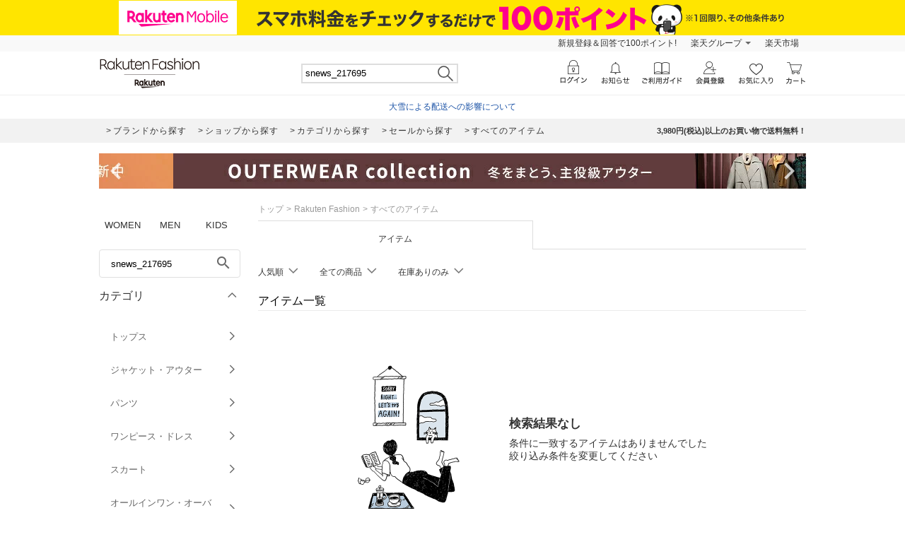

--- FILE ---
content_type: text/html; charset=utf-8
request_url: https://brandavenue.rakuten.co.jp/ba/shop-pastierra/?free_word=snews_217695&l-id=shoptopics_5207_20240208_1
body_size: 22872
content:
<!DOCTYPE html><html style="-webkit-text-size-adjust:100%;color:#333" lang="ja"><head><meta charSet="utf-8"/><title>snews_217695に該当するアイテム一覧 | Rakuten Fashion(楽天ファッション／旧楽天ブランドアベニュー)</title><link rel="stylesheet" type="text/css" href="https://brandavenue.r10s.jp/com/assets/rf-search/20260121112417/app/pages/rf-search/css/pc-928510b9adc657e77ff0.bundle.css"/><meta name="keywords" content="通販,新作,送料無料,ファッション,Rakuten Fashion,楽天ファッション,楽天ブランドアベニュー,snews_217695"/><meta name="description" content="snews_217695に該当するアイテムを買うなら楽天ファッション(旧楽天ブランドアベニュー)★3980円(税込)以上送料無料★レディース、メンズからキッズまで、人気ブランド・アイテムが盛りだくさん！お買い物でポイントが貯まります！"/><link rel="canonical" href="https://brandavenue.rakuten.co.jp/all-sites/item/"/><script>dataLayer = [{"gtm-page_type":"searchresults"}];</script><script>(function(w,d,s,l,i){w[l]=w[l]||[];w[l].push({'gtm.start':
  new Date().getTime(),event:'gtm.js'});var f=d.getElementsByTagName(s)[0],
  j=d.createElement(s),dl=l!='dataLayer'?'&l='+l:'';j.async=true;j.src=
  'https://www.googletagmanager.com/gtm.js?id='+i+dl;f.parentNode.insertBefore(j,f);
  })(window,document,'script','dataLayer','GTM-WG6GL7');</script><meta name="robots" content="noindex"/></head><body style="margin:0;font-family:-apple-system,BlinkMacSystemFont,Roboto,Helvetica Neue,Helvetica,\\30D2\30E9\30AE\30CE\89D2\30B4 ProN W3,Hiragino Kaku Gothic Pro,Meiryo,sans-serif" class=""><div id="root"><div class="container--36UYe"><div class="container--nGf7E"><a class="banner-link--2ONr0" href="https://network.mobile.rakuten.co.jp/campaign/fee-simulation/?l-id=brn_header_app_bnr" target="_blank"><img class="image--1td0y" src="https://brandavenue.r10s.jp/img/library/mno/20240530/yellow_pc_2000x50.png" alt="Rakuten Mobile"/></a></div><div class="container--2SiLH"><div class="menu-wrapper--sgGRS"><ul class="menu-content--iXVF1"><li class="list-content--m5YT5"><a class="text--2eUUN" href="https://member.insight.rakuten.co.jp/campaign/campaign00163.html?scid=wi_ich_rsr_bmd_he_P100">新規登録＆回答で100ポイント!</a></li><li class="list-content--m5YT5"><a class="text--2eUUN pull-down--1bxER" href="https://www.rakuten.co.jp/sitemap/">楽天グループ</a><ul class="pull-down-panel--1TU0S"><li class="pull-down-list--vWTWM"><a href="https://sm.rakuten.co.jp/?scid=wi_rfs_slist&amp;xadid=wi_rfs_slist" rel="nofollow" class="pull-down-text--3AntU">楽天マート</a></li><li class="pull-down-list--vWTWM"><a href="https://beauty.rakuten.co.jp/?scid=wi_grp_gmx_rba_hepullbu_bea" rel="nofollow" class="pull-down-text--3AntU">ビューティ</a></li><li class="pull-down-list--vWTWM"><a href="https://books.rakuten.co.jp/e-book/?scid=wi_grp_gmx_rba_hepullbu_kob" rel="nofollow" class="pull-down-text--3AntU">楽天Kobo</a></li><li class="pull-down-list--vWTWM"><a href="https://ticket.rakuten.co.jp/?scid=wi_grp_gmx_rba_hepullbu_tic" rel="nofollow" class="pull-down-text--3AntU">楽天チケット</a></li><li class="pull-down-list--vWTWM"><a href="https://uranai.rakuten.co.jp/?scid=wi_grp_gmx_rba_hepullbu_frt" rel="nofollow" class="pull-down-text--3AntU">楽天占い</a></li><li class="pull-down-list--vWTWM"><a class="pull-down-text--3AntU" href="https://www.rakuten.co.jp/sitemap/">サービス一覧</a></li></ul></li><li class="list-content--m5YT5"><a class="text--2eUUN" href="https://www.rakuten.co.jp/">楽天市場</a></li></ul></div></div><div class="container--2oEDh" id="headerNav"><div class="inner-contents--2S-JU"><div class="container--27k-Q"><a class="logo-container--2TA6u" href="/?l-id=brn_head_logo"><img alt="Rakuten Fashion" src="https://brandavenue.r10s.jp/img/library/01/pc_img/rlogo_01.png?fitin=310:45" class=""/></a></div><div class="container--1dYA5"><form class="search-bar--VJzns"><input type="text" class="input--uJrfH" value="snews_217695" maxLength="255"/><button class="search-button---eMyH" type="submit"><img src="https://brandavenue.r10s.jp/com/assets/rf-search/20260121112417/resources/header_search1369c00a9adb7303bf5ce00c6cdd4ebe.png" class="search-icon--3fL75"/></button><div class="wrapper--3_GQx"></div></form></div></div></div><div class="top--2sIqn"><div class="description--20jCA"><a href="https://ichiba.faq.rakuten.net/detail/000033569" class="url--11Py7" target="_blank">大雪による配送への影響について</a></div></div><div class="container--1mTob"><div class="navigation-area--2ZuYJ"><div class="link-list-container--36NXM"><a href="https://brandavenue.rakuten.co.jp/brandlist/?l-id=brn_head_brand" class="link-container--LakLm"><span class="link-text--3qEpx">ブランドから探す</span></a><a href="https://brandavenue.rakuten.co.jp/shoplist/?l-id=brn_head_shop" class="link-container--LakLm"><span class="link-text--3qEpx">ショップから探す</span></a><a href="https://brandavenue.rakuten.co.jp/categorylist/?l-id=brn_head_category" class="link-container--LakLm"><span class="link-text--3qEpx">カテゴリから探す</span></a><a href="https://brandavenue.rakuten.co.jp/all-sites/item/?sale=2&amp;l-id=brn_head_saleitem" class="link-container--LakLm"><span class="link-text--3qEpx">セールから探す</span></a><a href="https://brandavenue.rakuten.co.jp/all-sites/item/?l-id=brn_head_allitem" class="link-container--LakLm"><span class="link-text--3qEpx">すべてのアイテム</span></a></div><ul class="info-area--iRVFR"><li class="info-text--2dH4F">3,980円(税込)以上のお買い物で送料無料！</li></ul></div></div><div class="container--OOFas container-1000--3fhkU global-wrapper--KXyDI"><div class="slick-slider slick-slider--sHCe9 slick-initialized" dir="ltr"><div class="arrow--18UUB arrow-left--2QVBS"><button class="navigation-button--1bUet"><span class="icon--2WtCU"><i class="material-icons--2hPtE " style="font-size:48px">navigate_before</i></span></button></div><div class="slick-list"><div class="slick-track" style="width:2300%;left:-100%"><div data-index="-1" tabindex="-1" class="slick-slide slick-cloned" aria-hidden="true" style="width:4.3478260869565215%"><div><div class="wrapped-slide--1o-wE"><div style="padding-left:0px;padding-right:0px"><a href="https://brandavenue.rakuten.co.jp/contents/rfapp/?l-id=brn_head_bnr_all_rfapp"><img src="//brandavenue.r10s.jp/img/library/contents/rfapp/20241008/1000_50.jpg?resize=1000:50" alt="【アプリ限定】Rakuten Fashion アプリからの購入でポイント最大3倍"/></a></div></div></div></div><div data-index="0" class="slick-slide slick-active slick-current" tabindex="-1" aria-hidden="false" style="outline:none;width:4.3478260869565215%"><div><div class="wrapped-slide--1o-wE"><div style="padding-left:0px;padding-right:0px"><a href="https://brandavenue.rakuten.co.jp/contents/marathon/?l-id=brn_head_bnr_all_marathon"><img src="//brandavenue.r10s.jp/img/library/contents/marathon/20260124/1000_50.jpg?resize=1000:50" alt="お買い物マラソン × Rakuten Fashion"/></a></div></div></div></div><div data-index="1" class="slick-slide" tabindex="-1" aria-hidden="true" style="outline:none;width:4.3478260869565215%"><div><div class="wrapped-slide--1o-wE"><div style="padding-left:0px;padding-right:0px"><a href="https://event.rakuten.co.jp/campaign/point-up/wonderfulday/?l-id=brn_head_bnr_all_wonderfulday"><img src="//brandavenue.r10s.jp/img/library/index/20200801_wonderful/1000_50.jpg?resize=1000:50" alt="【楽天市場】エントリーで全ショップポイント3倍！ワンダフルデー"/></a></div></div></div></div><div data-index="2" class="slick-slide" tabindex="-1" aria-hidden="true" style="outline:none;width:4.3478260869565215%"><div><div class="wrapped-slide--1o-wE"><div style="padding-left:0px;padding-right:0px"><a href="https://event.rakuten.co.jp/campaign/rank/point/?l-id=brn_head_bnr_all_ichibathanksday"><img src="//brandavenue.r10s.jp/img/library/index/ichibathanksday/1000_50.jpg?resize=1000:50" alt="【楽天市場】ご愛顧感謝デー ポイント最大4倍"/></a></div></div></div></div><div data-index="3" class="slick-slide" tabindex="-1" aria-hidden="true" style="outline:none;width:4.3478260869565215%"><div><div class="wrapped-slide--1o-wE"><div style="padding-left:0px;padding-right:0px"><a href="https://event.rakuten.co.jp/card/pointday/?l-id=brn_head_bnr_all_pointday"><img src="//brandavenue.r10s.jp/img/library/index/5timescard/20250925/1000_50.jpg?resize=1000:50" alt="【楽天市場】毎月5と0のつく日はエントリー＆楽天カード利用でポイント+3倍でポイント4倍"/></a></div></div></div></div><div data-index="4" class="slick-slide" tabindex="-1" aria-hidden="true" style="outline:none;width:4.3478260869565215%"><div><div class="wrapped-slide--1o-wE"><div style="padding-left:0px;padding-right:0px"><a href="https://brandavenue.rakuten.co.jp/contents/sale/?l-id=brn_head_bnr_all_sale"><img src="//brandavenue.r10s.jp/img/library/contents/sale/20260115/1000_50.jpg?resize=1000:50" alt="Winter SALE"/></a></div></div></div></div><div data-index="5" class="slick-slide" tabindex="-1" aria-hidden="true" style="outline:none;width:4.3478260869565215%"><div><div class="wrapped-slide--1o-wE"><div style="padding-left:0px;padding-right:0px"><a href="https://brandavenue.rakuten.co.jp/contents/brandcoupon/pickup/?l-id=brn_head_bnr_all_brandcoupon"><img src="//brandavenue.r10s.jp/img/library/contents/brandcoupon/pickup/20250410/1000_50.jpg?resize=1000:50" alt="対象ブランド限定クーポン配布中"/></a></div></div></div></div><div data-index="6" class="slick-slide" tabindex="-1" aria-hidden="true" style="outline:none;width:4.3478260869565215%"><div><div class="wrapped-slide--1o-wE"><div style="padding-left:0px;padding-right:0px"><a href="https://brandavenue.rakuten.co.jp/contents/outer/?l-id=brn_head_bnr_all_outer"><img src="//brandavenue.r10s.jp/img/library/contents/outer/20251205/1000_50.jpg?resize=1000:50" alt="2025AW 冬のアウター特集"/></a></div></div></div></div><div data-index="7" class="slick-slide" tabindex="-1" aria-hidden="true" style="outline:none;width:4.3478260869565215%"><div><div class="wrapped-slide--1o-wE"><div style="padding-left:0px;padding-right:0px"><a href="https://brandavenue.rakuten.co.jp/contents/tops/?l-id=brn_head_bnr_all_tops"><img src="//brandavenue.r10s.jp/img/library/contents/tops/20251106/1000_50.jpg?resize=1000:50" alt="2025AW 冬のトップス特集"/></a></div></div></div></div><div data-index="8" class="slick-slide" tabindex="-1" aria-hidden="true" style="outline:none;width:4.3478260869565215%"><div><div class="wrapped-slide--1o-wE"><div style="padding-left:0px;padding-right:0px"><a href="https://brandavenue.rakuten.co.jp/contents/shoesbag/?l-id=brn_head_bnr_all_shoesbag"><img src="//brandavenue.r10s.jp/img/library/contents/shoesbag/20251104/1000_50.jpg?resize=1000:50" alt="2025AW 冬のシューズ特集"/></a></div></div></div></div><div data-index="9" class="slick-slide" tabindex="-1" aria-hidden="true" style="outline:none;width:4.3478260869565215%"><div><div class="wrapped-slide--1o-wE"><div style="padding-left:0px;padding-right:0px"><a href="https://brandavenue.rakuten.co.jp/contents/rfmag/202601/?l-id=brn_head_bnr_all_rfmag"><img src="//brandavenue.r10s.jp/img/library/contents/rfmag/20260109/1000_50.jpg?resize=1000:50" alt="【RF mag.】自分らしく、品よく好印象！ハレの日を飾るセレモニー服"/></a></div></div></div></div><div data-index="10" class="slick-slide" tabindex="-1" aria-hidden="true" style="outline:none;width:4.3478260869565215%"><div><div class="wrapped-slide--1o-wE"><div style="padding-left:0px;padding-right:0px"><a href="https://brandavenue.rakuten.co.jp/contents/rfapp/?l-id=brn_head_bnr_all_rfapp"><img src="//brandavenue.r10s.jp/img/library/contents/rfapp/20241008/1000_50.jpg?resize=1000:50" alt="【アプリ限定】Rakuten Fashion アプリからの購入でポイント最大3倍"/></a></div></div></div></div><div data-index="11" tabindex="-1" class="slick-slide slick-cloned" aria-hidden="true" style="width:4.3478260869565215%"><div><div class="wrapped-slide--1o-wE"><div style="padding-left:0px;padding-right:0px"><a href="https://brandavenue.rakuten.co.jp/contents/marathon/?l-id=brn_head_bnr_all_marathon"><img src="//brandavenue.r10s.jp/img/library/contents/marathon/20260124/1000_50.jpg?resize=1000:50" alt="お買い物マラソン × Rakuten Fashion"/></a></div></div></div></div><div data-index="12" tabindex="-1" class="slick-slide slick-cloned" aria-hidden="true" style="width:4.3478260869565215%"><div><div class="wrapped-slide--1o-wE"><div style="padding-left:0px;padding-right:0px"><a href="https://event.rakuten.co.jp/campaign/point-up/wonderfulday/?l-id=brn_head_bnr_all_wonderfulday"><img src="//brandavenue.r10s.jp/img/library/index/20200801_wonderful/1000_50.jpg?resize=1000:50" alt="【楽天市場】エントリーで全ショップポイント3倍！ワンダフルデー"/></a></div></div></div></div><div data-index="13" tabindex="-1" class="slick-slide slick-cloned" aria-hidden="true" style="width:4.3478260869565215%"><div><div class="wrapped-slide--1o-wE"><div style="padding-left:0px;padding-right:0px"><a href="https://event.rakuten.co.jp/campaign/rank/point/?l-id=brn_head_bnr_all_ichibathanksday"><img src="//brandavenue.r10s.jp/img/library/index/ichibathanksday/1000_50.jpg?resize=1000:50" alt="【楽天市場】ご愛顧感謝デー ポイント最大4倍"/></a></div></div></div></div><div data-index="14" tabindex="-1" class="slick-slide slick-cloned" aria-hidden="true" style="width:4.3478260869565215%"><div><div class="wrapped-slide--1o-wE"><div style="padding-left:0px;padding-right:0px"><a href="https://event.rakuten.co.jp/card/pointday/?l-id=brn_head_bnr_all_pointday"><img src="//brandavenue.r10s.jp/img/library/index/5timescard/20250925/1000_50.jpg?resize=1000:50" alt="【楽天市場】毎月5と0のつく日はエントリー＆楽天カード利用でポイント+3倍でポイント4倍"/></a></div></div></div></div><div data-index="15" tabindex="-1" class="slick-slide slick-cloned" aria-hidden="true" style="width:4.3478260869565215%"><div><div class="wrapped-slide--1o-wE"><div style="padding-left:0px;padding-right:0px"><a href="https://brandavenue.rakuten.co.jp/contents/sale/?l-id=brn_head_bnr_all_sale"><img src="//brandavenue.r10s.jp/img/library/contents/sale/20260115/1000_50.jpg?resize=1000:50" alt="Winter SALE"/></a></div></div></div></div><div data-index="16" tabindex="-1" class="slick-slide slick-cloned" aria-hidden="true" style="width:4.3478260869565215%"><div><div class="wrapped-slide--1o-wE"><div style="padding-left:0px;padding-right:0px"><a href="https://brandavenue.rakuten.co.jp/contents/brandcoupon/pickup/?l-id=brn_head_bnr_all_brandcoupon"><img src="//brandavenue.r10s.jp/img/library/contents/brandcoupon/pickup/20250410/1000_50.jpg?resize=1000:50" alt="対象ブランド限定クーポン配布中"/></a></div></div></div></div><div data-index="17" tabindex="-1" class="slick-slide slick-cloned" aria-hidden="true" style="width:4.3478260869565215%"><div><div class="wrapped-slide--1o-wE"><div style="padding-left:0px;padding-right:0px"><a href="https://brandavenue.rakuten.co.jp/contents/outer/?l-id=brn_head_bnr_all_outer"><img src="//brandavenue.r10s.jp/img/library/contents/outer/20251205/1000_50.jpg?resize=1000:50" alt="2025AW 冬のアウター特集"/></a></div></div></div></div><div data-index="18" tabindex="-1" class="slick-slide slick-cloned" aria-hidden="true" style="width:4.3478260869565215%"><div><div class="wrapped-slide--1o-wE"><div style="padding-left:0px;padding-right:0px"><a href="https://brandavenue.rakuten.co.jp/contents/tops/?l-id=brn_head_bnr_all_tops"><img src="//brandavenue.r10s.jp/img/library/contents/tops/20251106/1000_50.jpg?resize=1000:50" alt="2025AW 冬のトップス特集"/></a></div></div></div></div><div data-index="19" tabindex="-1" class="slick-slide slick-cloned" aria-hidden="true" style="width:4.3478260869565215%"><div><div class="wrapped-slide--1o-wE"><div style="padding-left:0px;padding-right:0px"><a href="https://brandavenue.rakuten.co.jp/contents/shoesbag/?l-id=brn_head_bnr_all_shoesbag"><img src="//brandavenue.r10s.jp/img/library/contents/shoesbag/20251104/1000_50.jpg?resize=1000:50" alt="2025AW 冬のシューズ特集"/></a></div></div></div></div><div data-index="20" tabindex="-1" class="slick-slide slick-cloned" aria-hidden="true" style="width:4.3478260869565215%"><div><div class="wrapped-slide--1o-wE"><div style="padding-left:0px;padding-right:0px"><a href="https://brandavenue.rakuten.co.jp/contents/rfmag/202601/?l-id=brn_head_bnr_all_rfmag"><img src="//brandavenue.r10s.jp/img/library/contents/rfmag/20260109/1000_50.jpg?resize=1000:50" alt="【RF mag.】自分らしく、品よく好印象！ハレの日を飾るセレモニー服"/></a></div></div></div></div><div data-index="21" tabindex="-1" class="slick-slide slick-cloned" aria-hidden="true" style="width:4.3478260869565215%"><div><div class="wrapped-slide--1o-wE"><div style="padding-left:0px;padding-right:0px"><a href="https://brandavenue.rakuten.co.jp/contents/rfapp/?l-id=brn_head_bnr_all_rfapp"><img src="//brandavenue.r10s.jp/img/library/contents/rfapp/20241008/1000_50.jpg?resize=1000:50" alt="【アプリ限定】Rakuten Fashion アプリからの購入でポイント最大3倍"/></a></div></div></div></div></div></div><div class="arrow--18UUB arrow-right--2Z7YI"><button class="navigation-button--1bUet"><span class="icon--2WtCU"><i class="material-icons--2hPtE " style="font-size:48px">navigate_next</i></span></button></div></div></div><div class="container--3ioZx"><div class="container--2xKny"><div id="left-wrapper" class="container--3rP55"><aside class="container--2Hy4c"><div class="container--2HsFs"><ul class="ul--uiJYm"><li class="li--3fd0W"><a class="a-inactive--_TgKK" href="/ladies/?l-id=brn_common_gendertabw">WOMEN</a></li><li class="li--3fd0W"><a class="a-inactive--_TgKK" href="/men/?l-id=brn_common_gendertabm">MEN</a></li><li class="li--3fd0W"><a class="a-inactive--_TgKK" href="/kids/?l-id=brn_common_gendertabk">KIDS</a></li></ul></div><div class="container--1yP6n"><form><input type="text" name="freeWord" aria-label="freeWord" class="input-area--1FGsO" autoComplete="off" value="snews_217695" placeholder="アイテムを探す" id="rf-search-free-word"/><button class="search-button--37G-l" type="submit"><span class="icon--2WtCU"><i class="material-icons--2hPtE ">search</i></span></button></form></div><div class="container--2Knrn" aria-expanded="true"><div id="rf-search-category-filter" class="title-area--UsJDI">カテゴリ<div class="indicator--3_99K"><div class="icon--37u_I common-chevron-up--1hdcj"></div></div></div><div class="children-container-expanded--2Ggsa" data-testid="accordion" style="max-height:none"><ul class="container--2LLJy"><li class="category--IHm-d" id="firstCategory"><div class="l-category--1lQKa"><a class="text-common--t3_tf text-category--GQdVt">トップス<div class="indicator--3ZZ18"><div class="icon--37u_I common-chevron-right--Dvexs"></div></div></a></div><div class="container--1NFAi" style="width:400px"><ul class="list-container-common--1zaZ_ list-container--VbD2u" style="width:200px"><li class="each-category--2wisN"><a class="text--1OCMm">カットソー・Tシャツ</a></li><li class="each-category--2wisN"><a class="text--1OCMm">シャツ・ブラウス</a></li><li class="each-category--2wisN"><a class="text--1OCMm">ニット</a></li><li class="each-category--2wisN"><a class="text--1OCMm">カーディガン</a></li><li class="each-category--2wisN"><a class="text--1OCMm">スウェット・トレーナー</a></li><li class="each-category--2wisN"><a class="text--1OCMm">パーカー・フーディー</a></li><li class="each-category--2wisN"><a class="text--1OCMm">ベスト・ジレ</a></li><li class="each-category--2wisN"><a class="text--1OCMm">ポロシャツ</a></li><li class="each-category--2wisN"><a class="text--1OCMm">アンサンブル</a></li><li class="each-category--2wisN"><a class="text--1OCMm">ノースリーブ・タンクトップ</a></li><li class="each-category--2wisN"><a class="text--1OCMm">キャミソール</a></li></ul><ul class="list-container-common--1zaZ_ list-container--VbD2u" style="width:200px"><li class="each-category--2wisN"><a class="text--1OCMm">ベアトップ</a></li><li class="each-category--2wisN"><a class="text--1OCMm">その他のトップス</a></li></ul></div></li><li class="category--IHm-d"><div class="l-category--1lQKa"><a class="text-common--t3_tf text-category--GQdVt">ジャケット・アウター<div class="indicator--3ZZ18"><div class="icon--37u_I common-chevron-right--Dvexs"></div></div></a></div><div class="container--1NFAi" style="width:400px"><ul class="list-container-common--1zaZ_ list-container--VbD2u" style="width:200px"><li class="each-category--2wisN"><a class="text--1OCMm">テーラードジャケット・ブレザー</a></li><li class="each-category--2wisN"><a class="text--1OCMm">ノーカラージャケット</a></li><li class="each-category--2wisN"><a class="text--1OCMm">ステンカラーコート</a></li><li class="each-category--2wisN"><a class="text--1OCMm">トレンチコート</a></li><li class="each-category--2wisN"><a class="text--1OCMm">ブルゾン・ジャンパー</a></li><li class="each-category--2wisN"><a class="text--1OCMm">ナイロンジャケット</a></li><li class="each-category--2wisN"><a class="text--1OCMm">マウンテンパーカー</a></li><li class="each-category--2wisN"><a class="text--1OCMm">ダウンジャケット・ダウンベスト</a></li><li class="each-category--2wisN"><a class="text--1OCMm">デニムジャケット</a></li><li class="each-category--2wisN"><a class="text--1OCMm">ライダースジャケット</a></li><li class="each-category--2wisN"><a class="text--1OCMm">MA-1</a></li></ul><ul class="list-container-common--1zaZ_ list-container--VbD2u" style="width:200px"><li class="each-category--2wisN"><a class="text--1OCMm">ミリタリージャケット</a></li><li class="each-category--2wisN"><a class="text--1OCMm">カバーオール・ワークジャケット</a></li><li class="each-category--2wisN"><a class="text--1OCMm">スタジャン・スカジャン</a></li><li class="each-category--2wisN"><a class="text--1OCMm">ダッフルコート</a></li><li class="each-category--2wisN"><a class="text--1OCMm">モッズコート</a></li><li class="each-category--2wisN"><a class="text--1OCMm">ピーコート</a></li><li class="each-category--2wisN"><a class="text--1OCMm">チェスターコート</a></li><li class="each-category--2wisN"><a class="text--1OCMm">ムートンコート</a></li><li class="each-category--2wisN"><a class="text--1OCMm">ポンチョ</a></li><li class="each-category--2wisN"><a class="text--1OCMm">レインコート</a></li><li class="each-category--2wisN"><a class="text--1OCMm">その他のジャケット・アウター</a></li></ul></div></li><li class="category--IHm-d"><div class="l-category--1lQKa"><a class="text-common--t3_tf text-category--GQdVt">パンツ<div class="indicator--3ZZ18"><div class="icon--37u_I common-chevron-right--Dvexs"></div></div></a></div><div class="container--1NFAi" style="width:200px"><ul class="list-container-common--1zaZ_ list-container--VbD2u" style="width:200px"><li class="each-category--2wisN"><a class="text--1OCMm">ジーンズ・デニムパンツ</a></li><li class="each-category--2wisN"><a class="text--1OCMm">スラックス・ドレスパンツ</a></li><li class="each-category--2wisN"><a class="text--1OCMm">ジャージ・スウェットパンツ</a></li><li class="each-category--2wisN"><a class="text--1OCMm">カーゴパンツ</a></li><li class="each-category--2wisN"><a class="text--1OCMm">チノパンツ</a></li><li class="each-category--2wisN"><a class="text--1OCMm">キュロット</a></li><li class="each-category--2wisN"><a class="text--1OCMm">その他のパンツ</a></li></ul></div></li><li class="category--IHm-d"><div class="l-category--1lQKa"><a class="text-common--t3_tf text-category--GQdVt">ワンピース・ドレス<div class="indicator--3ZZ18"><div class="icon--37u_I common-chevron-right--Dvexs"></div></div></a></div><div class="container--1NFAi" style="width:200px"><ul class="list-container-common--1zaZ_ list-container--VbD2u" style="width:200px"><li class="each-category--2wisN"><a class="text--1OCMm">ワンピース</a></li><li class="each-category--2wisN"><a class="text--1OCMm">シャツワンピース</a></li><li class="each-category--2wisN"><a class="text--1OCMm">ドレス</a></li><li class="each-category--2wisN"><a class="text--1OCMm">チュニック</a></li><li class="each-category--2wisN"><a class="text--1OCMm">ジャンパースカート</a></li><li class="each-category--2wisN"><a class="text--1OCMm">その他のワンピース・ドレス</a></li></ul></div></li><li class="category--IHm-d"><div class="l-category--1lQKa"><a class="text-common--t3_tf text-category--GQdVt">スカート<div class="indicator--3ZZ18"><div class="icon--37u_I common-chevron-right--Dvexs"></div></div></a></div><div class="container--1NFAi" style="width:200px"><ul class="list-container-common--1zaZ_ list-container--VbD2u" style="width:200px"><li class="each-category--2wisN"><a class="text--1OCMm">ロング・マキシスカート</a></li><li class="each-category--2wisN"><a class="text--1OCMm">ミディアムスカート</a></li><li class="each-category--2wisN"><a class="text--1OCMm">ミニスカート</a></li><li class="each-category--2wisN"><a class="text--1OCMm">その他のスカート</a></li></ul></div></li><li class="category--IHm-d"><div class="l-category--1lQKa"><a class="text-common--t3_tf text-category--GQdVt">オールインワン・オーバーオール<div class="indicator--3ZZ18"><div class="icon--37u_I common-chevron-right--Dvexs"></div></div></a></div><div class="container--1NFAi" style="width:200px"><ul class="list-container-common--1zaZ_ list-container--VbD2u" style="width:200px"><li class="each-category--2wisN"><a class="text--1OCMm">オーバーオール・サロペット</a></li><li class="each-category--2wisN"><a class="text--1OCMm">オールインワン・つなぎ</a></li><li class="each-category--2wisN"><a class="text--1OCMm">その他のオールインワン・オーバーオール</a></li></ul></div></li><li class="category--IHm-d"><div class="l-category--1lQKa"><a class="text-common--t3_tf text-category--GQdVt">バッグ<div class="indicator--3ZZ18"><div class="icon--37u_I common-chevron-right--Dvexs"></div></div></a></div><div class="container--1NFAi" style="width:400px"><ul class="list-container-common--1zaZ_ list-container--VbD2u" style="width:200px"><li class="each-category--2wisN"><a class="text--1OCMm">トートバッグ</a></li><li class="each-category--2wisN"><a class="text--1OCMm">ショルダーバッグ</a></li><li class="each-category--2wisN"><a class="text--1OCMm">リュック・バックパック</a></li><li class="each-category--2wisN"><a class="text--1OCMm">ハンドバッグ</a></li><li class="each-category--2wisN"><a class="text--1OCMm">ボディバッグ・ウエストポーチ</a></li><li class="each-category--2wisN"><a class="text--1OCMm">メッセンジャーバッグ</a></li><li class="each-category--2wisN"><a class="text--1OCMm">ビジネスバッグ・ブリーフケース</a></li><li class="each-category--2wisN"><a class="text--1OCMm">エコバッグ・サブバッグ</a></li><li class="each-category--2wisN"><a class="text--1OCMm">ボストンバッグ</a></li><li class="each-category--2wisN"><a class="text--1OCMm">ドラムバッグ</a></li><li class="each-category--2wisN"><a class="text--1OCMm">クラッチバッグ</a></li></ul><ul class="list-container-common--1zaZ_ list-container--VbD2u" style="width:200px"><li class="each-category--2wisN"><a class="text--1OCMm">かごバッグ</a></li><li class="each-category--2wisN"><a class="text--1OCMm">スーツケース・キャリーバッグ</a></li><li class="each-category--2wisN"><a class="text--1OCMm">ランドセル</a></li><li class="each-category--2wisN"><a class="text--1OCMm">その他のバッグ</a></li></ul></div></li><li class="category--IHm-d"><div class="l-category--1lQKa"><a class="text-common--t3_tf text-category--GQdVt">シューズ・靴<div class="indicator--3ZZ18"><div class="icon--37u_I common-chevron-right--Dvexs"></div></div></a></div><div class="container--1NFAi" style="width:400px"><ul class="list-container-common--1zaZ_ list-container--VbD2u" style="width:200px"><li class="each-category--2wisN"><a class="text--1OCMm">スニーカー</a></li><li class="each-category--2wisN"><a class="text--1OCMm">サンダル</a></li><li class="each-category--2wisN"><a class="text--1OCMm">ミュール</a></li><li class="each-category--2wisN"><a class="text--1OCMm">ブーツ</a></li><li class="each-category--2wisN"><a class="text--1OCMm">パンプス</a></li><li class="each-category--2wisN"><a class="text--1OCMm">レースアップ・ドレスシューズ</a></li><li class="each-category--2wisN"><a class="text--1OCMm">バレエシューズ</a></li><li class="each-category--2wisN"><a class="text--1OCMm">ローファー</a></li><li class="each-category--2wisN"><a class="text--1OCMm">スリッポン</a></li><li class="each-category--2wisN"><a class="text--1OCMm">モカシン・デッキシューズ</a></li><li class="each-category--2wisN"><a class="text--1OCMm">レインシューズ・ブーツ</a></li></ul><ul class="list-container-common--1zaZ_ list-container--VbD2u" style="width:200px"><li class="each-category--2wisN"><a class="text--1OCMm">シューケア用品・シューズ小物</a></li><li class="each-category--2wisN"><a class="text--1OCMm">その他のシューズ・靴</a></li></ul></div></li><li class="category--IHm-d"><div class="l-category--1lQKa"><a class="text-common--t3_tf text-category--GQdVt">インナー・ルームウェア<div class="indicator--3ZZ18"><div class="icon--37u_I common-chevron-right--Dvexs"></div></div></a></div><div class="container--1NFAi" style="width:200px"><ul class="list-container-common--1zaZ_ list-container--VbD2u" style="width:200px"><li class="each-category--2wisN"><a class="text--1OCMm">ショーツ</a></li><li class="each-category--2wisN"><a class="text--1OCMm">ブラジャー</a></li><li class="each-category--2wisN"><a class="text--1OCMm">ブラ＆ショーツセット</a></li><li class="each-category--2wisN"><a class="text--1OCMm">ボクサーパンツ・トランクス</a></li><li class="each-category--2wisN"><a class="text--1OCMm">パジャマ</a></li><li class="each-category--2wisN"><a class="text--1OCMm">その他のインナー・ルームウェア</a></li></ul></div></li><li class="category--IHm-d"><div class="l-category--1lQKa"><a class="text-common--t3_tf text-category--GQdVt">靴下・レッグウェア<div class="indicator--3ZZ18"><div class="icon--37u_I common-chevron-right--Dvexs"></div></div></a></div><div class="container--1NFAi" style="width:200px"><ul class="list-container-common--1zaZ_ list-container--VbD2u" style="width:200px"><li class="each-category--2wisN"><a class="text--1OCMm">靴下</a></li><li class="each-category--2wisN"><a class="text--1OCMm">タイツ・ストッキング・パンスト</a></li><li class="each-category--2wisN"><a class="text--1OCMm">レギンス・スパッツ</a></li><li class="each-category--2wisN"><a class="text--1OCMm">レッグウォーマー</a></li><li class="each-category--2wisN"><a class="text--1OCMm">その他の靴下・レッグウェア</a></li></ul></div></li><li class="category--IHm-d"><div class="container--2Knrn" aria-expanded="false"><div class="title-area--UsJDI layout-category-filter--1LaUj">さらに表示<div class="indicator--3_99K"><div class="icon--37u_I common-chevron-down--2ojoF"></div></div></div><div class="children-container--zT1cp" data-testid="accordion" style="max-height:0px"><ul class="list-common--1g2w1"><li class="category--IHm-d" id="firstOtherCategory"><div class="l-category--1lQKa"><a class="text-common--t3_tf text-category--GQdVt">ファッション雑貨<div class="indicator--3ZZ18"><div class="icon--37u_I common-chevron-right--Dvexs"></div></div></a></div><div class="container--1NFAi" style="width:400px"><ul class="list-container-common--1zaZ_ list-container--VbD2u" style="width:200px"><li class="each-category--2wisN"><a class="text--1OCMm">ベルト</a></li><li class="each-category--2wisN"><a class="text--1OCMm">サスペンダー</a></li><li class="each-category--2wisN"><a class="text--1OCMm">ハンカチ・ハンドタオル</a></li><li class="each-category--2wisN"><a class="text--1OCMm">スカーフ・バンダナ</a></li><li class="each-category--2wisN"><a class="text--1OCMm">傘・長傘</a></li><li class="each-category--2wisN"><a class="text--1OCMm">折りたたみ傘</a></li><li class="each-category--2wisN"><a class="text--1OCMm">メガネ</a></li><li class="each-category--2wisN"><a class="text--1OCMm">サングラス</a></li><li class="each-category--2wisN"><a class="text--1OCMm">チャーム・キーチェーン</a></li><li class="each-category--2wisN"><a class="text--1OCMm">マフラー・ストール・ネックウォーマー</a></li><li class="each-category--2wisN"><a class="text--1OCMm">手袋</a></li></ul><ul class="list-container-common--1zaZ_ list-container--VbD2u" style="width:200px"><li class="each-category--2wisN"><a class="text--1OCMm">イヤーマフ</a></li><li class="each-category--2wisN"><a class="text--1OCMm">付け襟</a></li><li class="each-category--2wisN"><a class="text--1OCMm">マスク</a></li><li class="each-category--2wisN"><a class="text--1OCMm">その他のファッション雑貨</a></li></ul></div></li><li class="category--IHm-d"><div class="l-category--1lQKa"><a class="text-common--t3_tf text-category--GQdVt">アクセサリー・腕時計<div class="indicator--3ZZ18"><div class="icon--37u_I common-chevron-right--Dvexs"></div></div></a></div><div class="container--1NFAi" style="width:200px"><ul class="list-container-common--1zaZ_ list-container--VbD2u" style="width:200px"><li class="each-category--2wisN"><a class="text--1OCMm">ネックレス</a></li><li class="each-category--2wisN"><a class="text--1OCMm">チョーカー</a></li><li class="each-category--2wisN"><a class="text--1OCMm">ピアス</a></li><li class="each-category--2wisN"><a class="text--1OCMm">イヤリング・イヤーカフ</a></li><li class="each-category--2wisN"><a class="text--1OCMm">リング・指輪</a></li><li class="each-category--2wisN"><a class="text--1OCMm">ブレスレット・バングル</a></li><li class="each-category--2wisN"><a class="text--1OCMm">ブローチ・コサージュ・バッジ</a></li><li class="each-category--2wisN"><a class="text--1OCMm">アンクレット</a></li><li class="each-category--2wisN"><a class="text--1OCMm">腕時計</a></li><li class="each-category--2wisN"><a class="text--1OCMm">その他のアクセサリー・腕時計</a></li></ul></div></li><li class="category--IHm-d"><div class="l-category--1lQKa"><a class="text-common--t3_tf text-category--GQdVt">財布・ポーチ・ケース<div class="indicator--3ZZ18"><div class="icon--37u_I common-chevron-right--Dvexs"></div></div></a></div><div class="container--1NFAi" style="width:200px"><ul class="list-container-common--1zaZ_ list-container--VbD2u" style="width:200px"><li class="each-category--2wisN"><a class="text--1OCMm">財布</a></li><li class="each-category--2wisN"><a class="text--1OCMm">コインケース・小銭入れ・札入れ</a></li><li class="each-category--2wisN"><a class="text--1OCMm">ポーチ</a></li><li class="each-category--2wisN"><a class="text--1OCMm">パスケース・定期入れ</a></li><li class="each-category--2wisN"><a class="text--1OCMm">名刺入れ・カードケース</a></li><li class="each-category--2wisN"><a class="text--1OCMm">その他の財布・ポーチ・ケース</a></li></ul></div></li><li class="category--IHm-d"><div class="l-category--1lQKa"><a class="text-common--t3_tf text-category--GQdVt">帽子<div class="indicator--3ZZ18"><div class="icon--37u_I common-chevron-right--Dvexs"></div></div></a></div><div class="container--1NFAi" style="width:200px"><ul class="list-container-common--1zaZ_ list-container--VbD2u" style="width:200px"><li class="each-category--2wisN"><a class="text--1OCMm">キャップ</a></li><li class="each-category--2wisN"><a class="text--1OCMm">ハット</a></li><li class="each-category--2wisN"><a class="text--1OCMm">ニット帽・ビーニー</a></li><li class="each-category--2wisN"><a class="text--1OCMm">ハンチング・ベレー帽</a></li><li class="each-category--2wisN"><a class="text--1OCMm">キャスケット</a></li><li class="each-category--2wisN"><a class="text--1OCMm">サンバイザー</a></li><li class="each-category--2wisN"><a class="text--1OCMm">その他の帽子</a></li></ul></div></li><li class="category--IHm-d"><div class="l-category--1lQKa"><a class="text-common--t3_tf text-category--GQdVt">ヘアアクセサリー<div class="indicator--3ZZ18"><div class="icon--37u_I common-chevron-right--Dvexs"></div></div></a></div><div class="container--1NFAi" style="width:200px"><ul class="list-container-common--1zaZ_ list-container--VbD2u" style="width:200px"><li class="each-category--2wisN"><a class="text--1OCMm">バレッタ・ヘアクリップ・ヘアピン</a></li><li class="each-category--2wisN"><a class="text--1OCMm">ヘアゴム</a></li><li class="each-category--2wisN"><a class="text--1OCMm">カチューシャ・ヘアバンド</a></li><li class="each-category--2wisN"><a class="text--1OCMm">その他のヘアアクセサリー</a></li></ul></div></li><li class="category--IHm-d"><div class="l-category--1lQKa"><a class="text-common--t3_tf text-category--GQdVt">マタニティウェア・ベビー用品<div class="indicator--3ZZ18"><div class="icon--37u_I common-chevron-right--Dvexs"></div></div></a></div><div class="container--1NFAi" style="width:400px"><ul class="list-container-common--1zaZ_ list-container--VbD2u" style="width:200px"><li class="each-category--2wisN"><a class="text--1OCMm">マタニティインナー・肌着</a></li><li class="each-category--2wisN"><a class="text--1OCMm">マタニティトップス</a></li><li class="each-category--2wisN"><a class="text--1OCMm">マタニティパンツ・スカート</a></li><li class="each-category--2wisN"><a class="text--1OCMm">マタニティワンピース・フォーマル</a></li><li class="each-category--2wisN"><a class="text--1OCMm">マザーズバッグ・おむつポーチ</a></li><li class="each-category--2wisN"><a class="text--1OCMm">母子手帳ケース</a></li><li class="each-category--2wisN"><a class="text--1OCMm">その他のマタニティグッズ</a></li><li class="each-category--2wisN"><a class="text--1OCMm">ベビー肌着・新生児服</a></li><li class="each-category--2wisN"><a class="text--1OCMm">ベビートップス</a></li><li class="each-category--2wisN"><a class="text--1OCMm">ベビーボトムス</a></li><li class="each-category--2wisN"><a class="text--1OCMm">ロンパース・カバーオール</a></li></ul><ul class="list-container-common--1zaZ_ list-container--VbD2u" style="width:200px"><li class="each-category--2wisN"><a class="text--1OCMm">ベビーソックス</a></li><li class="each-category--2wisN"><a class="text--1OCMm">ベビータイツ</a></li><li class="each-category--2wisN"><a class="text--1OCMm">ベビー帽子</a></li><li class="each-category--2wisN"><a class="text--1OCMm">スタイ・よだれかけ</a></li><li class="each-category--2wisN"><a class="text--1OCMm">おくるみ</a></li><li class="each-category--2wisN"><a class="text--1OCMm">離乳食・お食事グッズ</a></li><li class="each-category--2wisN"><a class="text--1OCMm">ベビーギフト</a></li><li class="each-category--2wisN"><a class="text--1OCMm">その他のベビーグッズ</a></li></ul></div></li><li class="category--IHm-d"><div class="l-category--1lQKa"><a class="text-common--t3_tf text-category--GQdVt">スーツ・フォーマル<div class="indicator--3ZZ18"><div class="icon--37u_I common-chevron-right--Dvexs"></div></div></a></div><div class="container--1NFAi" style="width:200px"><ul class="list-container-common--1zaZ_ list-container--VbD2u" style="width:200px"><li class="each-category--2wisN"><a class="text--1OCMm">セットアップスーツ</a></li><li class="each-category--2wisN"><a class="text--1OCMm">Yシャツ・カッターシャツ</a></li><li class="each-category--2wisN"><a class="text--1OCMm">ネクタイ・蝶ネクタイ</a></li><li class="each-category--2wisN"><a class="text--1OCMm">スーツジャケット</a></li><li class="each-category--2wisN"><a class="text--1OCMm">スーツパンツ</a></li><li class="each-category--2wisN"><a class="text--1OCMm">スーツベスト</a></li><li class="each-category--2wisN"><a class="text--1OCMm">スーツスカート</a></li><li class="each-category--2wisN"><a class="text--1OCMm">スーツワンピース</a></li><li class="each-category--2wisN"><a class="text--1OCMm">スーツ系小物</a></li></ul></div></li><li class="category--IHm-d"><div class="l-category--1lQKa"><a class="text-common--t3_tf text-category--GQdVt">水着・スイムグッズ<div class="indicator--3ZZ18"><div class="icon--37u_I common-chevron-right--Dvexs"></div></div></a></div><div class="container--1NFAi" style="width:200px"><ul class="list-container-common--1zaZ_ list-container--VbD2u" style="width:200px"><li class="each-category--2wisN"><a class="text--1OCMm">水着</a></li><li class="each-category--2wisN"><a class="text--1OCMm">ラッシュガード</a></li><li class="each-category--2wisN"><a class="text--1OCMm">その他の水着・スイムグッズ</a></li></ul></div></li><li class="category--IHm-d"><div class="l-category--1lQKa"><a class="text-common--t3_tf text-category--GQdVt">着物・浴衣・和装小物<div class="indicator--3ZZ18"><div class="icon--37u_I common-chevron-right--Dvexs"></div></div></a></div><div class="container--1NFAi" style="width:200px"><ul class="list-container-common--1zaZ_ list-container--VbD2u" style="width:200px"><li class="each-category--2wisN"><a class="text--1OCMm">浴衣</a></li><li class="each-category--2wisN"><a class="text--1OCMm">着物</a></li><li class="each-category--2wisN"><a class="text--1OCMm">和装小物</a></li></ul></div></li><li class="category--IHm-d"><div class="l-category--1lQKa"><a class="text-common--t3_tf text-category--GQdVt">スキンケア<div class="indicator--3ZZ18"><div class="icon--37u_I common-chevron-right--Dvexs"></div></div></a></div><div class="container--1NFAi" style="width:400px"><ul class="list-container-common--1zaZ_ list-container--VbD2u" style="width:200px"><li class="each-category--2wisN"><a class="text--1OCMm">クレンジング</a></li><li class="each-category--2wisN"><a class="text--1OCMm">洗顔料・洗顔フォーム</a></li><li class="each-category--2wisN"><a class="text--1OCMm">化粧水</a></li><li class="each-category--2wisN"><a class="text--1OCMm">乳液</a></li><li class="each-category--2wisN"><a class="text--1OCMm">美容液・オイル・クリーム</a></li><li class="each-category--2wisN"><a class="text--1OCMm">ブースター・導入液</a></li><li class="each-category--2wisN"><a class="text--1OCMm">オールインワン</a></li><li class="each-category--2wisN"><a class="text--1OCMm">パック・フェイスマスク</a></li><li class="each-category--2wisN"><a class="text--1OCMm">アイクリーム・まつげ美容液・アイケア</a></li><li class="each-category--2wisN"><a class="text--1OCMm">リップクリーム・リップケア</a></li><li class="each-category--2wisN"><a class="text--1OCMm">日焼け止め・UVケア</a></li></ul><ul class="list-container-common--1zaZ_ list-container--VbD2u" style="width:200px"><li class="each-category--2wisN"><a class="text--1OCMm">その他のスキンケア</a></li></ul></div></li><li class="category--IHm-d"><div class="l-category--1lQKa"><a class="text-common--t3_tf text-category--GQdVt">ベースメイク<div class="indicator--3ZZ18"><div class="icon--37u_I common-chevron-right--Dvexs"></div></div></a></div><div class="container--1NFAi" style="width:200px"><ul class="list-container-common--1zaZ_ list-container--VbD2u" style="width:200px"><li class="each-category--2wisN"><a class="text--1OCMm">化粧下地</a></li><li class="each-category--2wisN"><a class="text--1OCMm">ファンデーション</a></li><li class="each-category--2wisN"><a class="text--1OCMm">コンシーラー</a></li><li class="each-category--2wisN"><a class="text--1OCMm">フェイスパウダー</a></li><li class="each-category--2wisN"><a class="text--1OCMm">BB・CCクリーム</a></li><li class="each-category--2wisN"><a class="text--1OCMm">その他のベースメイク</a></li></ul></div></li><li class="category--IHm-d"><div class="l-category--1lQKa"><a class="text-common--t3_tf text-category--GQdVt">メイクアップ<div class="indicator--3ZZ18"><div class="icon--37u_I common-chevron-right--Dvexs"></div></div></a></div><div class="container--1NFAi" style="width:200px"><ul class="list-container-common--1zaZ_ list-container--VbD2u" style="width:200px"><li class="each-category--2wisN"><a class="text--1OCMm">アイブロウ</a></li><li class="each-category--2wisN"><a class="text--1OCMm">アイシャドウ</a></li><li class="each-category--2wisN"><a class="text--1OCMm">アイライナー</a></li><li class="each-category--2wisN"><a class="text--1OCMm">マスカラ</a></li><li class="each-category--2wisN"><a class="text--1OCMm">口紅・リップ・グロス</a></li><li class="each-category--2wisN"><a class="text--1OCMm">チーク</a></li><li class="each-category--2wisN"><a class="text--1OCMm">ハイライト・シェーディング</a></li><li class="each-category--2wisN"><a class="text--1OCMm">その他のメイクアップ</a></li></ul></div></li><li class="category--IHm-d"><div class="l-category--1lQKa"><a class="text-common--t3_tf text-category--GQdVt">ネイル<div class="indicator--3ZZ18"><div class="icon--37u_I common-chevron-right--Dvexs"></div></div></a></div><div class="container--1NFAi" style="width:200px"><ul class="list-container-common--1zaZ_ list-container--VbD2u" style="width:200px"><li class="each-category--2wisN"><a class="text--1OCMm">マニキュア・ネイルポリッシュ</a></li><li class="each-category--2wisN"><a class="text--1OCMm">ネイルリムーバー・除光液</a></li><li class="each-category--2wisN"><a class="text--1OCMm">その他のネイル・ネイルケア用品</a></li></ul></div></li><li class="category--IHm-d"><div class="l-category--1lQKa"><a class="text-common--t3_tf text-category--GQdVt">ボディケア・オーラルケア<div class="indicator--3ZZ18"><div class="icon--37u_I common-chevron-right--Dvexs"></div></div></a></div><div class="container--1NFAi" style="width:200px"><ul class="list-container-common--1zaZ_ list-container--VbD2u" style="width:200px"><li class="each-category--2wisN"><a class="text--1OCMm">ボディローション・ミルク</a></li><li class="each-category--2wisN"><a class="text--1OCMm">ボディクリーム・オイル</a></li><li class="each-category--2wisN"><a class="text--1OCMm">ボディスクラブ</a></li><li class="each-category--2wisN"><a class="text--1OCMm">ボディソープ</a></li><li class="each-category--2wisN"><a class="text--1OCMm">ハンドケア</a></li><li class="each-category--2wisN"><a class="text--1OCMm">ハンドソープ</a></li><li class="each-category--2wisN"><a class="text--1OCMm">オーラルケア</a></li><li class="each-category--2wisN"><a class="text--1OCMm">入浴剤</a></li><li class="each-category--2wisN"><a class="text--1OCMm">その他のボディケア・オーラルケア</a></li></ul></div></li><li class="category--IHm-d"><div class="l-category--1lQKa"><a class="text-common--t3_tf text-category--GQdVt">ヘアケア<div class="indicator--3ZZ18"><div class="icon--37u_I common-chevron-right--Dvexs"></div></div></a></div><div class="container--1NFAi" style="width:200px"><ul class="list-container-common--1zaZ_ list-container--VbD2u" style="width:200px"><li class="each-category--2wisN"><a class="text--1OCMm">シャンプー</a></li><li class="each-category--2wisN"><a class="text--1OCMm">コンディショナー</a></li><li class="each-category--2wisN"><a class="text--1OCMm">トリートメント</a></li><li class="each-category--2wisN"><a class="text--1OCMm">スタイリング剤</a></li><li class="each-category--2wisN"><a class="text--1OCMm">ヘアブラシ・コーム</a></li><li class="each-category--2wisN"><a class="text--1OCMm">その他のヘアケア</a></li></ul></div></li><li class="category--IHm-d"><div class="l-category--1lQKa"><a class="text-common--t3_tf text-category--GQdVt">フレグランス<div class="indicator--3ZZ18"><div class="icon--37u_I common-chevron-right--Dvexs"></div></div></a></div><div class="container--1NFAi" style="width:200px"><ul class="list-container-common--1zaZ_ list-container--VbD2u" style="width:200px"><li class="each-category--2wisN"><a class="text--1OCMm">香水</a></li><li class="each-category--2wisN"><a class="text--1OCMm">フレグランスミスト・ボディミスト</a></li><li class="each-category--2wisN"><a class="text--1OCMm">その他のフレグランス</a></li></ul></div></li><li class="category--IHm-d"><div class="l-category--1lQKa"><a class="text-common--t3_tf text-category--GQdVt">メイク道具・美容器具<div class="indicator--3ZZ18"><div class="icon--37u_I common-chevron-right--Dvexs"></div></div></a></div><div class="container--1NFAi" style="width:200px"><ul class="list-container-common--1zaZ_ list-container--VbD2u" style="width:200px"><li class="each-category--2wisN"><a class="text--1OCMm">コットンパフ</a></li><li class="each-category--2wisN"><a class="text--1OCMm">ビューラー・コーム</a></li><li class="each-category--2wisN"><a class="text--1OCMm">パフ・スポンジ</a></li><li class="each-category--2wisN"><a class="text--1OCMm">メイクブラシ</a></li><li class="each-category--2wisN"><a class="text--1OCMm">コスメケース</a></li><li class="each-category--2wisN"><a class="text--1OCMm">手鏡・メイクミラー</a></li><li class="each-category--2wisN"><a class="text--1OCMm">美容器具</a></li><li class="each-category--2wisN"><a class="text--1OCMm">その他のメイク道具・美容器具</a></li></ul></div></li><li class="category--IHm-d"><div class="l-category--1lQKa"><a class="text-common--t3_tf text-category--GQdVt">コフレ・キット・セット<div class="indicator--3ZZ18"><div class="icon--37u_I common-chevron-right--Dvexs"></div></div></a></div><div class="container--1NFAi" style="width:200px"><ul class="list-container-common--1zaZ_ list-container--VbD2u" style="width:200px"><li class="each-category--2wisN"><a class="text--1OCMm">コフレ・コスメキット・ギフトセット</a></li></ul></div></li><li class="category--IHm-d"><div class="l-category--1lQKa"><a class="text-common--t3_tf text-category--GQdVt">食器・調理器具・キッチン用品<div class="indicator--3ZZ18"><div class="icon--37u_I common-chevron-right--Dvexs"></div></div></a></div><div class="container--1NFAi" style="width:200px"><ul class="list-container-common--1zaZ_ list-container--VbD2u" style="width:200px"><li class="each-category--2wisN"><a class="text--1OCMm">食器・皿</a></li><li class="each-category--2wisN"><a class="text--1OCMm">グラス・マグカップ・タンブラー</a></li><li class="each-category--2wisN"><a class="text--1OCMm">カトラリー</a></li><li class="each-category--2wisN"><a class="text--1OCMm">鍋・フライパン</a></li><li class="each-category--2wisN"><a class="text--1OCMm">弁当箱・ランチボックス</a></li><li class="each-category--2wisN"><a class="text--1OCMm">水筒・マグボトル</a></li><li class="each-category--2wisN"><a class="text--1OCMm">エプロン</a></li><li class="each-category--2wisN"><a class="text--1OCMm">ランチョンマット・テーブルクロス</a></li><li class="each-category--2wisN"><a class="text--1OCMm">キッチン家電</a></li><li class="each-category--2wisN"><a class="text--1OCMm">その他の食器・調理器具・キッチン用品</a></li></ul></div></li><li class="category--IHm-d"><div class="l-category--1lQKa"><a class="text-common--t3_tf text-category--GQdVt">インテリア・生活雑貨<div class="indicator--3ZZ18"><div class="icon--37u_I common-chevron-right--Dvexs"></div></div></a></div><div class="container--1NFAi" style="width:400px"><ul class="list-container-common--1zaZ_ list-container--VbD2u" style="width:200px"><li class="each-category--2wisN"><a class="text--1OCMm">収納用品・棚・ラック</a></li><li class="each-category--2wisN"><a class="text--1OCMm">ランドリー・洗濯用品</a></li><li class="each-category--2wisN"><a class="text--1OCMm">トイレ用品・バス用品</a></li><li class="each-category--2wisN"><a class="text--1OCMm">ライト・照明器具</a></li><li class="each-category--2wisN"><a class="text--1OCMm">カーペット・ラグ・マット</a></li><li class="each-category--2wisN"><a class="text--1OCMm">クッション・クッションカバー</a></li><li class="each-category--2wisN"><a class="text--1OCMm">ブランケット・ひざ掛け</a></li><li class="each-category--2wisN"><a class="text--1OCMm">カーテン</a></li><li class="each-category--2wisN"><a class="text--1OCMm">タオル</a></li><li class="each-category--2wisN"><a class="text--1OCMm">オブジェ・置物・アート</a></li><li class="each-category--2wisN"><a class="text--1OCMm">ディフューザー・お香・アロマオイル・キャンドル</a></li></ul><ul class="list-container-common--1zaZ_ list-container--VbD2u" style="width:200px"><li class="each-category--2wisN"><a class="text--1OCMm">フラワーベース・花瓶</a></li><li class="each-category--2wisN"><a class="text--1OCMm">鏡・ミラー</a></li><li class="each-category--2wisN"><a class="text--1OCMm">時計</a></li><li class="each-category--2wisN"><a class="text--1OCMm">おもちゃ・ゲーム・フィギュア</a></li><li class="each-category--2wisN"><a class="text--1OCMm">フォトフレーム・写真立て</a></li><li class="each-category--2wisN"><a class="text--1OCMm">扇風機・空気清浄機・加湿器</a></li><li class="each-category--2wisN"><a class="text--1OCMm">ゴミ箱・ダストボックス</a></li><li class="each-category--2wisN"><a class="text--1OCMm">トラベルグッズ</a></li><li class="each-category--2wisN"><a class="text--1OCMm">その他のインテリア・生活雑貨</a></li></ul></div></li><li class="category--IHm-d"><div class="l-category--1lQKa"><a class="text-common--t3_tf text-category--GQdVt">スマホグッズ・オーディオ機器<div class="indicator--3ZZ18"><div class="icon--37u_I common-chevron-right--Dvexs"></div></div></a></div><div class="container--1NFAi" style="width:200px"><ul class="list-container-common--1zaZ_ list-container--VbD2u" style="width:200px"><li class="each-category--2wisN"><a class="text--1OCMm">スマホ・タブレット・PCケース/カバー</a></li><li class="each-category--2wisN"><a class="text--1OCMm">モバイルバッテリー・充電器</a></li><li class="each-category--2wisN"><a class="text--1OCMm">イヤホン・イヤホンケース・ヘッドフォン</a></li><li class="each-category--2wisN"><a class="text--1OCMm">オーディオ・スピーカー</a></li><li class="each-category--2wisN"><a class="text--1OCMm">その他のスマホグッズ・オーディオ機器</a></li></ul></div></li><li class="category--IHm-d"><div class="l-category--1lQKa"><a class="text-common--t3_tf text-category--GQdVt">スポーツ・アウトドア用品<div class="indicator--3ZZ18"><div class="icon--37u_I common-chevron-right--Dvexs"></div></div></a></div><div class="container--1NFAi" style="width:200px"><ul class="list-container-common--1zaZ_ list-container--VbD2u" style="width:200px"><li class="each-category--2wisN"><a class="text--1OCMm">アウトドア・レジャー・キャンプ用品</a></li><li class="each-category--2wisN"><a class="text--1OCMm">トレーニング・フィットネス用品</a></li><li class="each-category--2wisN"><a class="text--1OCMm">ゴルフグッズ</a></li><li class="each-category--2wisN"><a class="text--1OCMm">その他のスポーツ・アウトドア用品</a></li></ul></div></li><li class="category--IHm-d"><div class="l-category--1lQKa"><a class="text-common--t3_tf text-category--GQdVt">文房具<div class="indicator--3ZZ18"><div class="icon--37u_I common-chevron-right--Dvexs"></div></div></a></div><div class="container--1NFAi" style="width:200px"><ul class="list-container-common--1zaZ_ list-container--VbD2u" style="width:200px"><li class="each-category--2wisN"><a class="text--1OCMm">ペン・インク</a></li><li class="each-category--2wisN"><a class="text--1OCMm">手帳・メモ帳</a></li><li class="each-category--2wisN"><a class="text--1OCMm">ステッカー・シール・テープ</a></li><li class="each-category--2wisN"><a class="text--1OCMm">ファイル・フォルダ</a></li><li class="each-category--2wisN"><a class="text--1OCMm">その他の文房具</a></li></ul></div></li><li class="category--IHm-d"><div class="l-category--1lQKa"><a class="text-common--t3_tf text-category--GQdVt">ペット用品<div class="indicator--3ZZ18"><div class="icon--37u_I common-chevron-right--Dvexs"></div></div></a></div><div class="container--1NFAi" style="width:200px"><ul class="list-container-common--1zaZ_ list-container--VbD2u" style="width:200px"><li class="each-category--2wisN"><a class="text--1OCMm">ペットウェア・ペット服</a></li><li class="each-category--2wisN"><a class="text--1OCMm">ペット用首輪・ハーネス・リード</a></li><li class="each-category--2wisN"><a class="text--1OCMm">ペット用おもちゃ</a></li><li class="each-category--2wisN"><a class="text--1OCMm">ペット用ベッド・マット・クッション</a></li><li class="each-category--2wisN"><a class="text--1OCMm">その他のペット用品</a></li></ul></div></li><li class="category--IHm-d"><div class="l-category--1lQKa"><a class="text-common--t3_tf text-category--GQdVt">福袋・ギフト・その他<div class="indicator--3ZZ18"><div class="icon--37u_I common-chevron-right--Dvexs"></div></div></a></div><div class="container--1NFAi" style="width:200px"><ul class="list-container-common--1zaZ_ list-container--VbD2u" style="width:200px"><li class="each-category--2wisN"><a class="text--1OCMm">福袋</a></li><li class="each-category--2wisN"><a class="text--1OCMm">ギフトセット</a></li><li class="each-category--2wisN"><a class="text--1OCMm">ラッピングキット</a></li><li class="each-category--2wisN"><a class="text--1OCMm">その他</a></li></ul></div></li></ul></div></div></li></ul></div></div><div class="container--2Knrn" aria-expanded="false"><div id="rf-search-color-filter" class="title-area--UsJDI">カラー<div class="indicator--3_99K"><div class="icon--37u_I common-chevron-down--2ojoF"></div></div></div><div class="children-container--zT1cp" data-testid="accordion" style="max-height:0px"><div class="container--3ftAZ"><ul class="grid-container--V6mF7"><li><button class="chip-container--2rZeK"><span class="color-tip--LXIhg">ホワイト</span><div class="circle--2u4DV circle-white--3wn71"></div></button></li><li><button class="chip-container--2rZeK"><span class="color-tip--LXIhg">ブラック</span><div class="circle--2u4DV circle-black--1d-Gs"></div></button></li><li><button class="chip-container--2rZeK"><span class="color-tip--LXIhg">グレー</span><div class="circle--2u4DV circle-gray--3MyPC"></div></button></li><li><button class="chip-container--2rZeK"><span class="color-tip--LXIhg">ブラウン</span><div class="circle--2u4DV circle-brown--1DL-9"></div></button></li><li><button class="chip-container--2rZeK"><span class="color-tip--LXIhg">ベージュ</span><div class="circle--2u4DV circle-beige--tVQCh"></div></button></li><li><button class="chip-container--2rZeK"><span class="color-tip--LXIhg">グリーン</span><div class="circle--2u4DV circle-green--1q-iq"></div></button></li><li><button class="chip-container--2rZeK"><span class="color-tip--LXIhg">カーキ</span><div class="circle--2u4DV circle-khaki--16A-V"></div></button></li><li><button class="chip-container--2rZeK"><span class="color-tip--LXIhg">ブルー</span><div class="circle--2u4DV circle-blue--Gn4Rt"></div></button></li><li><button class="chip-container--2rZeK"><span class="color-tip--LXIhg">ネイビー</span><div class="circle--2u4DV circle-navy--1s4MV"></div></button></li><li><button class="chip-container--2rZeK"><span class="color-tip--LXIhg">パープル</span><div class="circle--2u4DV circle-purple--1HVTj"></div></button></li><li><button class="chip-container--2rZeK"><span class="color-tip--LXIhg">イエロー</span><div class="circle--2u4DV circle-yellow--3wubK"></div></button></li><li><button class="chip-container--2rZeK"><span class="color-tip--LXIhg">ピンク</span><div class="circle--2u4DV circle-pink--28ooL"></div></button></li><li><button class="chip-container--2rZeK"><span class="color-tip--LXIhg">レッド</span><div class="circle--2u4DV circle-red--QiYbr"></div></button></li><li><button class="chip-container--2rZeK"><span class="color-tip--LXIhg">オレンジ</span><div class="circle--2u4DV circle-orange--3A3XQ"></div></button></li><li><button class="chip-container--2rZeK"><span class="color-tip--LXIhg">その他</span><div class="circle--2u4DV circle-other--3GbgG"></div></button></li><li><button class="chip-container--2rZeK"><span class="color-tip--LXIhg">シルバー</span><div class="circle--2u4DV circle-silver--1NGC8"></div></button></li><li><button class="chip-container--2rZeK"><span class="color-tip--LXIhg">ゴールド</span><div class="circle--2u4DV circle-gold--pdLu8"></div></button></li></ul><div class="button-container--hCLw0"><div class="container--1X5T0 inline-block--3vVh4" id="rf-search-color-clear-button"><button class="button--1rAB5 color-white--3YOy_ hover-color-white--wuOYh size-x-small--1L79y height-custom-32--3Do-m font-size-small--fgiwq font-weight-normal--3ys4J border-gray-dark--2XP3U border-radius-small--1pPQd font-color-gray-darkest--1yyrG"><span class="text-container--eP9y6 padding-middle--W2gM8"><span class="text--3f-i0">クリア</span></span></button></div><div class="spacer--1O71j padding-right-xsmall--25vUI"></div><div class="container--1X5T0 inline-block--3vVh4"><button class="button--1rAB5 color-gray-darker--3Z560 hover-color-gray-darker--2M0_j size-x-small--1L79y height-custom-32--3Do-m font-size-small--fgiwq font-weight-normal--3ys4J border-radius-small--1pPQd font-color-white--z8haU"><span class="text-container--eP9y6 padding-middle--W2gM8"><span class="text--3f-i0">絞り込み</span></span></button></div></div></div></div></div><div><div class="container--2Knrn" aria-expanded="false"><div id="rf-search-price-filter" class="title-area--UsJDI">価格<div class="indicator--3_99K"><div class="icon--37u_I common-chevron-down--2ojoF"></div></div></div><div class="children-container--zT1cp" data-testid="accordion" style="max-height:0px"><div class="container--3mSqI"><p class="text-container---lO7j"><input type="text" pattern="[0-9]*" name="fixed_price-lower" data-testid="range-input-lower" class="text-box--3LyqZ width-price-input--37yk2" min="0" max="100000000" value="" maxLength="9" inputMode="numeric"/> <span class="range--aoDPU">円</span> ～ <input type="text" pattern="[0-9]*" name="fixed_price-upper" data-testid="range-input-upper" class="text-box--3LyqZ width-price-input--37yk2" value="" min="0" max="100000000" maxLength="9" inputMode="numeric"/> <span class="range--aoDPU">円</span></p><div class="container--2NFix"><div class="rail--1dXlG"></div><div class="track--3iVmm" style="margin-left:undefinedpx;width:undefinedpx"></div><input type="range" class="thumb--2qkWs" data-testid="slider-input-lower" value="0" min="0" max="35" step="1"/><input type="range" class="thumb--2qkWs" data-testid="slider-input-upper" value="35" min="0" max="35" step="1"/></div></div><div class="container--1X5T0 inline-block--3vVh4"><button class="button--1rAB5 color-black--1Rql6 hover-color-black--1cmFl size-x-middle--29gX0 height-search-filter--3D7yG font-size-x-small--38IDU font-weight-normal--3ys4J border-none--2J6Ki letter-spacing-middle--PedTR font-color-white--z8haU"><span class="text-container--eP9y6 padding-middle--W2gM8"><span class="text--3f-i0">絞り込み</span></span></button></div></div></div></div><div><div class="container--2Knrn" aria-expanded="false"><div id="rf-search-discount-filter" class="title-area--UsJDI">割引率<div class="indicator--3_99K"><div class="icon--37u_I common-chevron-down--2ojoF"></div></div></div><div class="children-container--zT1cp" data-testid="accordion" style="max-height:0px"><div class="container--3mSqI"><p class="text-container---lO7j"><input type="text" pattern="[0-9]*" name="discount_rate-lower" data-testid="range-input-lower" class="text-box--3LyqZ width-discount-input--3uwKe" min="0" max="99" value="" maxLength="2" inputMode="numeric"/> <span class="range--aoDPU">％OFF</span> ～ <input type="text" pattern="[0-9]*" name="discount_rate-upper" data-testid="range-input-upper" class="text-box--3LyqZ width-discount-input--3uwKe" value="" min="0" max="99" maxLength="2" inputMode="numeric"/> <span class="range--aoDPU">％OFF</span></p><div class="container--2NFix"><div class="rail--1dXlG"></div><div class="track--3iVmm" style="margin-left:undefinedpx;width:undefinedpx"></div><input type="range" class="thumb--2qkWs" data-testid="slider-input-lower" value="0" min="0" max="99" step="1"/><input type="range" class="thumb--2qkWs" data-testid="slider-input-upper" value="99" min="0" max="99" step="1"/></div></div><div class="container--1X5T0 inline-block--3vVh4"><button class="button--1rAB5 color-black--1Rql6 hover-color-black--1cmFl size-x-middle--29gX0 height-search-filter--3D7yG font-size-x-small--38IDU font-weight-normal--3ys4J border-none--2J6Ki letter-spacing-middle--PedTR font-color-white--z8haU"><span class="text-container--eP9y6 padding-middle--W2gM8"><span class="text--3f-i0">絞り込み</span></span></button></div></div></div></div><div class="container--2Knrn" aria-expanded="false"><div id="rf-search-other-filter" class="title-area--UsJDI">その他の条件<div class="indicator--3_99K"><div class="icon--37u_I common-chevron-down--2ojoF"></div></div></div><div class="children-container--zT1cp" data-testid="accordion" style="max-height:0px"><div class="container--aU_1w" id="rf-search-coupon-toggle"><div class="spacer--1O71j flex-row--1tFB6 padding-all-none--1gEyP"><div class="toggle-switch--2IA_h"><input type="checkbox" id="coupon-filter" class="toggle-input--ae9V2"/><label class="toggle-label--1rQcu" for="coupon-filter"></label></div><div class="text-container--3uPSF"><div class="type-body--rVYf4 size-x-medium--2ar4f  color-gray-darker--2vuBu">クーポン対象のみ表示</div></div></div></div><div class="container--aU_1w" id="rf-search-event-toggle"><div class="spacer--1O71j flex-row--1tFB6 padding-all-none--1gEyP"><div class="toggle-switch--2IA_h"><input type="checkbox" id="event-filter" class="toggle-input--ae9V2"/><label class="toggle-label--1rQcu" for="event-filter"></label></div><div class="text-container--3uPSF"><div class="type-body--rVYf4 size-x-medium--2ar4f  color-gray-darker--2vuBu">スーパーDEALのみ表示</div></div></div></div><div class="spacer--1O71j flex-row-end--1LSgw padding-all-none--1gEyP"><div class="container--1X5T0 inline-block--3vVh4" id="rf-search-others-clear-button"><button class="button--1rAB5 color-white--3YOy_ hover-color-white--wuOYh size-x-small--1L79y height-custom-32--3Do-m font-size-small--fgiwq font-weight-normal--3ys4J border-gray-light--1tz7M border-radius-xx-middle--1uuw1 margin-right-small--3I6Ko font-color-gray-darker--3GxEo"><span class="text-container--eP9y6 padding-middle--W2gM8"><span class="text--3f-i0">クリア</span></span></button></div><div class="container--1X5T0 inline-block--3vVh4"><button class="button--1rAB5 color-gray-darker--3Z560 hover-color-gray-darker--2M0_j size-x-small--1L79y height-custom-32--3Do-m font-size-small--fgiwq font-weight-normal--3ys4J border-radius-xx-middle--1uuw1 font-color-white--z8haU"><span class="text-container--eP9y6 padding-middle--W2gM8"><span class="text--3f-i0">絞り込み</span></span></button></div></div></div></div></aside></div><div id="right-item-content" class="container--2ucxS"><div id="breadcrumb"><ul class="breadcrumb-list--2de8l breadcrumb-list-x-small--1-u-k"><li class="breadcrumb-item--P-xlt"><a class="breadcrumb-item-link--12dEo" href="https://brandavenue.rakuten.co.jp/">トップ</a></li><li class="breadcrumb-item--P-xlt"><a class="breadcrumb-item-link--12dEo" href="https://brandavenue.rakuten.co.jp/ba/">Rakuten Fashion</a></li><li class="breadcrumb-item--P-xlt">すべてのアイテム</li></ul><script type="application/ld+json">{"@context":"http://schema.org","@type":"BreadcrumbList","itemListElement":[{"@type":"ListItem","position":1,"item":{"@id":"https://brandavenue.rakuten.co.jp/","name":"トップ"}},{"@type":"ListItem","position":2,"item":{"@id":"https://brandavenue.rakuten.co.jp/ba/","name":"Rakuten Fashion"}},{"@type":"ListItem","position":3,"item":{"@id":"https://brandavenue.rakuten.co.jp/ba/item/","name":"すべてのアイテム"}}]}</script></div><div id="coordinateTab"><div class="spacer--1O71j flex-row--1tFB6 padding-all-none--1gEyP"><div class="container--1cHOH"><div class="title-container--3nnsm"><span class="title-text--3XGoM">アイテム</span></div></div><div class="container--1cHOH hide-container--2_1g1"></div></div></div><div class="container--2A3mE"><dl class="drop-down-list--3gPJc"><dt class="title-content--3xQtr">人気順<div class="indicator--zzEeO"><div class="icon--37u_I common-chevron-down--2ojoF"></div></div></dt><dd class="list--1iELF"><a class="list-inactive--2MtCU">標準順</a><a class="list-inactive--2MtCU option-selected--197J-">人気順</a><a class="list-inactive--2MtCU">新着順</a><a class="list-inactive--2MtCU">OFF率が高い順</a><a class="list-inactive--2MtCU">OFF率が低い順</a><a class="list-inactive--2MtCU">価格が安い順</a><a class="list-inactive--2MtCU">価格が高い順</a></dd></dl></div><div class="container--2A3mE"><dl class="drop-down-list--3gPJc"><dt class="title-content--3xQtr">全ての商品<div class="indicator--zzEeO"><div class="icon--37u_I common-chevron-down--2ojoF"></div></div></dt><dd class="list--1iELF"><a class="list-inactive--2MtCU">セール商品</a><a class="list-inactive--2MtCU">通常価格商品</a><a class="list-inactive--2MtCU option-selected--197J-">全ての商品</a><a class="list-inactive--2MtCU">予約商品</a><a class="list-inactive--2MtCU">再入荷商品</a></dd></dl></div><div class="container--2A3mE"><dl class="drop-down-list--3gPJc"><dt class="title-content--3xQtr">在庫ありのみ<div class="indicator--zzEeO"><div class="icon--37u_I common-chevron-down--2ojoF"></div></div></dt><dd class="list--1iELF"><a class="list-inactive--2MtCU option-selected--197J-">在庫ありのみ</a><a class="list-inactive--2MtCU">全ての商品</a></dd></dl></div><div class="spacer--1O71j full-width--2Jy7N padding-bottom-small--Ql3Ez"><div class="spacer--1O71j full-width--2Jy7N padding-bottom-xxsmall--3E7Xa border-bottom-gray-1px--o9KnV"><div class="text-display--3jedW type-body--27DSG size-x-large--2dfuX align-left--3uu15 color-black--1v57Y  layout-inline--QSCjX">アイテム一覧</div></div></div><div class="container--ceVYB"><img class="image--1cqjy" src="https://brandavenue.r10s.jp/com/assets/rf-search/20260121112417/resources/no-hit323beb533f7ffb7846fcba50553d52a4.png" width="150" height="210" alt=""/><div class="description--37Djy"><div class="title--3ZAIR">検索結果なし</div><div class="description-text--XUxRx"><p class="text--2B9pI">条件に一致するアイテムはありませんでした<br>絞り込み条件を変更してください</p></div></div></div><div class="type-body--rVYf4 size-small--Zj5ku  color-gray-darker--2vuBu">※商品ページの更新が定期的に行われているため、検索結果が実際の商品ページの内容（価格、在庫表示、ポイント倍数等）とは異なる場合がございます。ご注意ください。</div></div></div></div><div id="brn_common_footertopics" class="viewport-container--3EH-L block--1OaD2"><div class="container--2nb0G"><div class="topics-area--14GY-"><h2 class="heading--37MlB">トピックス</h2><ul class="topics-container--136un"><li class="list--130iI"><a class="link--2Wa4b" href="https://brandavenue.rakuten.co.jp/contents/marathon/?l-id=brn_foot_bnr_all_marathon"><img class="image--2aegP" src="//brandavenue.r10s.jp/img/library/contents/marathon/20260124/1040_1040.jpg?resize=640:640" alt="お買い物マラソン × Rakuten Fashion"/></a></li><li class="list--130iI"><a class="link--2Wa4b" href="https://brandavenue.rakuten.co.jp/contents/sale/?l-id=brn_foot_bnr_all_sale"><img class="image--2aegP" src="//brandavenue.r10s.jp/img/library/contents/sale/20260115/1040_1040.jpg?resize=640:640" alt="Winter SALE"/></a></li><li class="list--130iI"><a class="link--2Wa4b" href="https://brandavenue.rakuten.co.jp/contents/outer/?l-id=brn_foot_bnr_all_outer"><img class="image--2aegP" src="//brandavenue.r10s.jp/img/library/contents/outer/20251205/1040_1040.jpg?resize=640:640" alt="2025AW 冬のアウター特集"/></a></li><li class="list--130iI"><a class="link--2Wa4b" href="https://brandavenue.rakuten.co.jp/contents/tops/?l-id=brn_foot_bnr_all_tops"><img class="image--2aegP" src="//brandavenue.r10s.jp/img/library/contents/tops/20251106/1040_1040.jpg?resize=640:640" alt="2025AW 冬のトップス特集"/></a></li><li class="list--130iI"><a class="link--2Wa4b" href="https://brandavenue.rakuten.co.jp/contents/shoesbag/?l-id=brn_foot_bnr_all_shoesbag"><img class="image--2aegP" src="//brandavenue.r10s.jp/img/library/contents/shoesbag/20251104/1040_1040.jpg?resize=640:640" alt="2025AW 冬のシューズ特集"/></a></li><li class="list--130iI"><a class="link--2Wa4b" href="https://brandavenue.rakuten.co.jp/contents/bag/?l-id=brn_foot_bnr_all_bag"><img class="image--2aegP" src="//brandavenue.r10s.jp/img/library/contents/bag/20251118_2/1040_1040.jpg?resize=640:640" alt="2025AW 冬のバッグ特集"/></a></li><li class="list--130iI"><a class="link--2Wa4b" href="https://brandavenue.rakuten.co.jp/contents/onepiece/?l-id=brn_foot_bnr_all_onepiece"><img class="image--2aegP" src="//brandavenue.r10s.jp/img/library/contents/onepiece/20251112/1040_1040.jpg?resize=640:640" alt="2025AW 冬のワンピース特集"/></a></li><li class="list--130iI"><a class="link--2Wa4b" href="https://brandavenue.rakuten.co.jp/contents/kidsselection/?l-id=brn_foot_bnr_all_kidsselection"><img class="image--2aegP" src="//brandavenue.r10s.jp/img/library/contents/kidsselection/20251215/1040_1040.jpg?resize=640:640" alt="こどもの年代別で探せるファッション"/></a></li><li class="list--130iI"><a class="link--2Wa4b" href="https://brandavenue.rakuten.co.jp/contents/inner/?l-id=brn_foot_bnr_all_inner"><img class="image--2aegP" src="//brandavenue.r10s.jp/img/library/contents/inner/20250417/1040_1040.jpg?resize=640:640" alt="インナーウェア＆ルームウェア"/></a></li><li class="list--130iI"><a class="link--2Wa4b" href="https://brandavenue.rakuten.co.jp/contents/campaign/books/?l-id=brn_foot_bnr_all_books"><img class="image--2aegP" src="//brandavenue.r10s.jp/img/library/contents/campaign/books/20251201/1040_1040.jpg?resize=640:640" alt="エントリー＆Rakuten Fashionと楽天ブックスのアイテム購入で10万ポイント山分け"/></a></li><li class="list--130iI"><a class="link--2Wa4b" href="https://books.rakuten.co.jp/event/all/takarazuka/?scid=wi_fsn_commontopics_takarazuka202512reservedcampaign&amp;utm_source=rakuteng&amp;utm_medium=banner&amp;utm_campaign=commontopics_takarazuka202512reservedcampaign_fsn&amp;l-id=brn_foot_bnr_all_takarazuka202512" target="_blank"><img class="image--2aegP" src="//brandavenue.r10s.jp/img/library/contents/takarazuka/20251202/1040_1040.jpg?resize=640:640" alt="宝塚歌劇 花組 楽天グループ貸切公演 ご招待キャンペーン"/></a></li><li class="list--130iI"><a class="link--2Wa4b" href="https://brandavenue.rakuten.co.jp/contents/rfapp/?l-id=brn_foot_bnr_all_rfapp"><img class="image--2aegP" src="//brandavenue.r10s.jp/img/library/contents/rfapp/20241008/1040_1040.jpg?resize=640:640" alt="【アプリ限定】Rakuten Fashion アプリからの購入でポイント最大3倍"/></a></li><li class="list--130iI"><a class="link--2Wa4b" href="https://brandavenue.rakuten.co.jp/contents/mamawari/?l-id=brn_foot_bnr_all_mamawari"><img class="image--2aegP" src="//brandavenue.r10s.jp/img/library/contents/mamawari/20250417/1040_1040.jpg?resize=640:640" alt="【Rakuten Fashion】ママ割メンバー限定！エントリーでRakuten Fashionでのお買い物がポイント最大5倍！"/></a></li><li class="list--130iI"><a class="link--2Wa4b" href="https://brandavenue.rakuten.co.jp/contents/rakuten-link/?l-id=brn_foot_bnr_all_rakutenlink"><img class="image--2aegP" src="//brandavenue.r10s.jp/img/library/contents/rakuten-link/20251001/1040_1040.jpg?resize=640:640" alt="楽天モバイルご契約者様限定！500円OFFクーポン配布中"/></a></li><li class="list--130iI"><a class="link--2Wa4b" href="https://brandavenue.rakuten.co.jp/contents/o2o-entry/spu/?l-id=brn_foot_bnr_all_o2o"><img class="image--2aegP" src="//brandavenue.r10s.jp/img/library/contents/o2o-entry/20251223/1040_1040.jpg?resize=640:640" alt="街のファッション購入で楽天ポイントがたまる"/></a></li><li class="list--130iI"><a class="link--2Wa4b" href="https://brandavenue.rakuten.co.jp/guide/spu/?l-id=brn_foot_bnr_all_spu"><img class="image--2aegP" src="//brandavenue.r10s.jp/img/library/guide/spu/20240917/1040_1040.jpg?resize=640:640" alt="スーパーポイントアッププログラム"/></a></li></ul></div></div></div><div class="container--1xT2K"><div class="caution-container--sxB3W caution-color-default--14CUV"><a href="https://corp.rakuten.co.jp/security/" class="caution-text-default--3cRfF" target="_blank">【注意】楽天を装った不審なメールやSMSについて</a></div><div class="logo-container--1XSNR"><img alt="Rakuten Fashion logo" src="https://brandavenue.r10s.jp/com/assets/rf-search/20260121112417/resources/footerRFLogo6053448fd860d600d641329ab08d0dd5.png" class="logo--2OHqq"/></div></div><div class="container--ge6AE"><div class="contents--zRsJ4"><div class="column--3T-nc"><div class="common-title--1Tybb">Service</div><ul class="link-list--3O4WI"><li class="link-item--3JuWp"><a href="/" class="link--x-_xm">Rakuten Fashion</a></li><li class="link-item--3JuWp"><a href="/luxury/" class="link--x-_xm">LUXURY</a></li></ul></div><div class="column--3T-nc"><div class="common-title--1Tybb">Search</div><ul class="link-list--3O4WI"><li class="link-item--3JuWp"><a href="/brandlist/" class="link--x-_xm">ブランドから探す</a></li><li class="link-item--3JuWp"><a href="/shoplist/" class="link--x-_xm">ショップから探す</a></li><li class="link-item--3JuWp"><a href="/categorylist/" class="link--x-_xm">カテゴリから探す</a></li><li class="link-item--3JuWp"><a href="/all-sites/item/?sale=2" class="link--x-_xm">セールから探す</a></li><li class="link-item--3JuWp"><a href="/all-sites/item/" class="link--x-_xm">すべてのアイテム</a></li></ul></div><div class="column--3T-nc"><div class="common-title--1Tybb">Information</div><ul class="link-list--3O4WI"><li class="link-item--3JuWp"><a href="/guide/spu/" class="link--x-_xm">スーパーポイントアッププログラム</a></li><li class="link-item--3JuWp"><a href="/guide/whatsrba/" class="link--x-_xm">Rakuten Fashionとは</a></li><li class="link-item--3JuWp"><a href="/guide/" class="link--x-_xm">ご利用ガイド</a></li><li class="link-item--3JuWp"><a href="/guide/contact/" class="link--x-_xm">お問い合わせ</a></li><li class="link-item--3JuWp"><a href="/guide/contact-business/" class="link--x-_xm">法人のお客様</a></li><li class="link-item--3JuWp"><a href="/guide/legal/" class="link--x-_xm">特定商取引法に基づく表記</a></li><li class="link-item--3JuWp"><a href="/contents/omni-channel/" class="link--x-_xm">Omni-Channel Platformについて</a></li></ul></div><div class="column--3T-nc"><div class="common-title--1Tybb">Communication</div><ul class="link-list--3O4WI"><li class="link-item--3JuWp"><a href="https://login.account.rakuten.com/sso/register?client_id=rakuten_fashion_web&amp;redirect_uri=https://brandavenue.rakuten.co.jp/cm/rakutenidlogin/auth&amp;scope=openid&amp;response_type=code" class="link--x-_xm">新規会員登録</a></li><li class="link-item--3JuWp"><a href="https://link.rakuten.co.jp/1/095/552/?l-id=brn_foot_facebook" class="link--x-_xm" target="_blank">Facebook</a></li><li class="link-item--3JuWp"><a href="https://link.rakuten.co.jp/1/095/553/" class="link--x-_xm" target="_blank">Instagram</a></li><li class="link-item--3JuWp"><a href="https://link.rakuten.co.jp/0/095/907/?l-id=brn_foot_bnr_pc_line" class="link--x-_xm" target="_blank">LINE公式アカウント</a></li></ul></div></div></div><div class="container--3hU63"><div class="service-content--1iYe9"><div class="group-container--19aeL"><div class="inner-content--1JYMn"><dl class="dl-inline--3vRGT"><dt class="group-title-red--dn1qD">楽天グループ</dt><dd class="dd-inline--1ZiXB"><ul class="list-inline--1lUGd"><li class="list-content--3FFSU"><a href="https://www.rakuten.co.jp/sitemap/" class="link--32bB1 link-button--3aBLB"><span class="link-button-text--37XJ-">サービス一覧</span></a></li><li class="list-content--3FFSU"><a href="https://www.rakuten.co.jp/sitemap/inquiry.html" class="link--32bB1 link-button--3aBLB"><span class="link-button-text--37XJ-">お問い合わせ一覧</span></a></li></ul></dd></dl></div></div><div class="group-container-with-border--Gr53n"><div class="inner-content--1JYMn"><dl class="title-content--2pQWD"><dt class="title--3y7lz">おすすめ</dt><dd class="dd-inline--1ZiXB"><a class="link-text--vkZ30" href=""></a></dd></dl><ul class="list-container--2vvbD"><li class="list-column-content--1BLig column-first--2mSK3"><div class="list-item--jcYZ8 start-item--39ExB"><div class="list-header--1YuDH"><a class="link--32bB1" href="https://beauty.rakuten.co.jp/">あなたにピッタリなヘアサロンを探す</a></div><div>楽天ビューティ</div></div></li><li class="list-column-content--1BLig"><div class="list-item--jcYZ8"><div class="list-header--1YuDH"><a class="link--32bB1" href="https://www.rakuten.co.jp/category/beauty/">美容やコスメ商品、香水を購入する</a></div><div>楽天市場</div></div></li><li class="list-column-content--1BLig"><div class="list-item--jcYZ8"><div class="list-header--1YuDH"><a class="link--32bB1" href="https://www.rakuten-card.co.jp/">ポイント2倍のカードを申込む</a></div><div>楽天カード</div></div></li><li class="list-column-content--1BLig"><div class="list-item--jcYZ8"><div class="list-header--1YuDH"><a class="link--32bB1" href="//point.rakuten.co.jp/">保有ポイント数を確認する</a></div><div>楽天PointClub</div></div></li></ul></div></div></div><div class="group-container--19aeL"><div class="inner-content--1JYMn info-container--2MAM2"><ul class="info-list--3frtf"><li class="info-content--4JKJo"><a class="link--32bB1" rel="nofollow" href="https://corp.rakuten.co.jp/">企業情報</a></li><li class="info-content--4JKJo"><a class="link--32bB1" rel="nofollow" href="https://privacy.rakuten.co.jp/">個人情報保護方針</a></li><li class="info-content--4JKJo"><a class="link--32bB1" rel="nofollow" href="https://corp.rakuten.co.jp/csr/">社会的責任[CSR]</a></li><li class="info-content--4JKJo"><a class="link--32bB1" rel="nofollow" href="https://corp.rakuten.co.jp/careers/">採用情報</a></li></ul><p class="copyright--1HIG6">© Rakuten Group, Inc.</p></div></div></div></div></div><script>window.__INITIAL_STATE__ = {"alertMessage":{"data":[{"type":"info","message":"大雪による配送への影響について","url":"https:\u002F\u002Fichiba.faq.rakuten.net\u002Fdetail\u002F000033569"}],"status":"SUCCESS"},"announcement":{"data":[{"date":"2025.10.17","text":"Rakuten Fashion アプリ対応OS変更のお知らせ","url":"\u002Fannounce\u002F#notification-ios20051017"},{"date":"2025.05.09","text":"一部スマートフォン端末でPC版が表示される事象について [2025\u002F5\u002F9 内容更新]","url":"\u002Fannounce\u002F#notification-pcview"},{"date":"2025.04.07","text":"Rakuten Fashion アプリ最新バージョン公開のお知らせ","url":"\u002Fannounce\u002F#notification-rfapp"},{"date":"2024.08.01","text":"Rakuten Fashionショップニュース廃刊のご案内","url":"\u002Fannounce\u002F#notification-shopnews"},{"date":"2024.07.09","text":"Rakuten Fashion アプリ対応OS変更のお知らせ [2024\u002F7\u002F9 内容更新]","url":"\u002Fannounce\u002F#notification-ios"},{"date":"2024.05.23","text":"Rakuten Fashion 配送サービスについてのお知らせ：最短翌日お届け指定可能に","url":"\u002Fannounce\u002F#notification-delivery"},{"date":"2024.03.01","text":"Rakuten Fashionアプリ 常時開催ポイントアップキャンペーンに関する重要なお知らせ","url":"\u002Fannounce\u002F#notification-rfapppoint"},{"date":"2023.12.01","text":"Rakuten Fashionアプリ SPU特典変更に関する重要なお知らせ","url":"\u002Fannounce\u002F#notification-spu"},{"date":"2023.05.30","text":"ご利用ガイド一部変更のお知らせ","url":"\u002Fannounce\u002F#notification-update"},{"date":"2023.02.13","text":"送料改定のお知らせ","url":"\u002Fannounce\u002F#notification-postage"},{"date":"2022.02.21","text":"商品の値下げ・在庫等に関する通知メール配信開始のお知らせ","url":"\u002Fannounce\u002F#notification-mail"},{"date":"2020.12.10","text":"【重要なお知らせ】Rakuten Fashion公式インスタグラムの「偽アカウント」にご注意ください","url":"\u002Fannounce\u002F#insta"}],"status":"SUCCESS"},"banner":{"data":[{"pc_image_path":"\u002F\u002Fbrandavenue.r10s.jp\u002Fimg\u002Flibrary\u002Fcontents\u002Fmarathon\u002F20260124\u002F1000_50.jpg","sp_image_path":"\u002F\u002Fbrandavenue.r10s.jp\u002Fimg\u002Flibrary\u002Fcontents\u002Fmarathon\u002F20260124\u002F640_80.jpg","alt":"お買い物マラソン × Rakuten Fashion","pc_url":"https:\u002F\u002Fbrandavenue.rakuten.co.jp\u002Fcontents\u002Fmarathon\u002F?l-id=brn_head_bnr_all_marathon","sp_url":"https:\u002F\u002Fbrandavenue.rakuten.co.jp\u002Fcontents\u002Fmarathon\u002F?l-id=brn_head_bnr_all_marathon","campaign_days":[]},{"pc_image_path":"\u002F\u002Fbrandavenue.r10s.jp\u002Fimg\u002Flibrary\u002Findex\u002F20200801_wonderful\u002F1000_50.jpg","sp_image_path":"\u002F\u002Fbrandavenue.r10s.jp\u002Fimg\u002Flibrary\u002Findex\u002F20200801_wonderful\u002F640_80.jpg","alt":"【楽天市場】エントリーで全ショップポイント3倍！ワンダフルデー","pc_url":"https:\u002F\u002Fevent.rakuten.co.jp\u002Fcampaign\u002Fpoint-up\u002Fwonderfulday\u002F?l-id=brn_head_bnr_all_wonderfulday","sp_url":"https:\u002F\u002Fevent.rakuten.co.jp\u002Fcampaign\u002Fpoint-up\u002Fwonderfulday\u002F?l-id=brn_head_bnr_all_wonderfulday","campaign_days":[1]},{"pc_image_path":"\u002F\u002Fbrandavenue.r10s.jp\u002Fimg\u002Flibrary\u002Findex\u002Fichibathanksday\u002F1000_50.jpg","sp_image_path":"\u002F\u002Fbrandavenue.r10s.jp\u002Fimg\u002Flibrary\u002Findex\u002Fichibathanksday\u002F640_80.jpg","alt":"【楽天市場】ご愛顧感謝デー ポイント最大4倍","pc_url":"https:\u002F\u002Fevent.rakuten.co.jp\u002Fcampaign\u002Frank\u002Fpoint\u002F?l-id=brn_head_bnr_all_ichibathanksday","sp_url":"https:\u002F\u002Fevent.rakuten.co.jp\u002Fcampaign\u002Frank\u002Fpoint\u002F?l-id=brn_head_bnr_all_ichibathanksday","campaign_days":[18]},{"pc_image_path":"\u002F\u002Fbrandavenue.r10s.jp\u002Fimg\u002Flibrary\u002Findex\u002F5timescard\u002F20250925\u002F1000_50.jpg","sp_image_path":"\u002F\u002Fbrandavenue.r10s.jp\u002Fimg\u002Flibrary\u002Findex\u002F5timescard\u002F20250925\u002F640_80.jpg","alt":"【楽天市場】毎月5と0のつく日はエントリー＆楽天カード利用でポイント+3倍でポイント4倍","pc_url":"https:\u002F\u002Fevent.rakuten.co.jp\u002Fcard\u002Fpointday\u002F?l-id=brn_head_bnr_all_pointday","sp_url":"https:\u002F\u002Fevent.rakuten.co.jp\u002Fcard\u002Fpointday\u002F?l-id=brn_head_bnr_all_pointday","campaign_days":[5,10,15,20,25,30]},{"pc_image_path":"\u002F\u002Fbrandavenue.r10s.jp\u002Fimg\u002Flibrary\u002Fcontents\u002Fsale\u002F20260115\u002F1000_50.jpg","sp_image_path":"\u002F\u002Fbrandavenue.r10s.jp\u002Fimg\u002Flibrary\u002Fcontents\u002Fsale\u002F20260115\u002F640_80.jpg","alt":"Winter SALE","pc_url":"https:\u002F\u002Fbrandavenue.rakuten.co.jp\u002Fcontents\u002Fsale\u002F?l-id=brn_head_bnr_all_sale","sp_url":"https:\u002F\u002Fbrandavenue.rakuten.co.jp\u002Fcontents\u002Fsale\u002F?l-id=brn_head_bnr_all_sale","campaign_days":[]},{"pc_image_path":"\u002F\u002Fbrandavenue.r10s.jp\u002Fimg\u002Flibrary\u002Fcontents\u002Fbrandcoupon\u002Fpickup\u002F20250410\u002F1000_50.jpg","sp_image_path":"\u002F\u002Fbrandavenue.r10s.jp\u002Fimg\u002Flibrary\u002Fcontents\u002Fbrandcoupon\u002Fpickup\u002F20250410\u002F640_80.jpg","alt":"対象ブランド限定クーポン配布中","pc_url":"https:\u002F\u002Fbrandavenue.rakuten.co.jp\u002Fcontents\u002Fbrandcoupon\u002Fpickup\u002F?l-id=brn_head_bnr_all_brandcoupon","sp_url":"https:\u002F\u002Fbrandavenue.rakuten.co.jp\u002Fcontents\u002Fbrandcoupon\u002Fpickup\u002F?l-id=brn_head_bnr_all_brandcoupon","campaign_days":[]},{"pc_image_path":"\u002F\u002Fbrandavenue.r10s.jp\u002Fimg\u002Flibrary\u002Fcontents\u002Fouter\u002F20251205\u002F1000_50.jpg","sp_image_path":"\u002F\u002Fbrandavenue.r10s.jp\u002Fimg\u002Flibrary\u002Fcontents\u002Fouter\u002F20251205\u002F640_80.jpg","alt":"2025AW 冬のアウター特集","pc_url":"https:\u002F\u002Fbrandavenue.rakuten.co.jp\u002Fcontents\u002Fouter\u002F?l-id=brn_head_bnr_all_outer","sp_url":"https:\u002F\u002Fbrandavenue.rakuten.co.jp\u002Fcontents\u002Fouter\u002F?l-id=brn_head_bnr_all_outer","campaign_days":[]},{"pc_image_path":"\u002F\u002Fbrandavenue.r10s.jp\u002Fimg\u002Flibrary\u002Fcontents\u002Ftops\u002F20251106\u002F1000_50.jpg","sp_image_path":"\u002F\u002Fbrandavenue.r10s.jp\u002Fimg\u002Flibrary\u002Fcontents\u002Ftops\u002F20251106\u002F640_80.jpg","alt":"2025AW 冬のトップス特集","pc_url":"https:\u002F\u002Fbrandavenue.rakuten.co.jp\u002Fcontents\u002Ftops\u002F?l-id=brn_head_bnr_all_tops","sp_url":"https:\u002F\u002Fbrandavenue.rakuten.co.jp\u002Fcontents\u002Ftops\u002F?l-id=brn_head_bnr_all_tops","campaign_days":[]},{"pc_image_path":"\u002F\u002Fbrandavenue.r10s.jp\u002Fimg\u002Flibrary\u002Fcontents\u002Fshoesbag\u002F20251104\u002F1000_50.jpg","sp_image_path":"\u002F\u002Fbrandavenue.r10s.jp\u002Fimg\u002Flibrary\u002Fcontents\u002Fshoesbag\u002F20251104\u002F640_80.jpg","alt":"2025AW 冬のシューズ特集","pc_url":"https:\u002F\u002Fbrandavenue.rakuten.co.jp\u002Fcontents\u002Fshoesbag\u002F?l-id=brn_head_bnr_all_shoesbag","sp_url":"https:\u002F\u002Fbrandavenue.rakuten.co.jp\u002Fcontents\u002Fshoesbag\u002F?l-id=brn_head_bnr_all_shoesbag","campaign_days":[]},{"pc_image_path":"\u002F\u002Fbrandavenue.r10s.jp\u002Fimg\u002Flibrary\u002Fcontents\u002Frfmag\u002F20260109\u002F1000_50.jpg","sp_image_path":"\u002F\u002Fbrandavenue.r10s.jp\u002Fimg\u002Flibrary\u002Fcontents\u002Frfmag\u002F20260109\u002F640_80.jpg","alt":"【RF mag.】自分らしく、品よく好印象！ハレの日を飾るセレモニー服","pc_url":"https:\u002F\u002Fbrandavenue.rakuten.co.jp\u002Fcontents\u002Frfmag\u002F202601\u002F?l-id=brn_head_bnr_all_rfmag","sp_url":"https:\u002F\u002Fbrandavenue.rakuten.co.jp\u002Fcontents\u002Frfmag\u002F202601\u002F?l-id=brn_head_bnr_all_rfmag","campaign_days":[]},{"pc_image_path":"\u002F\u002Fbrandavenue.r10s.jp\u002Fimg\u002Flibrary\u002Fcontents\u002Frfapp\u002F20241008\u002F1000_50.jpg","sp_image_path":"\u002F\u002Fbrandavenue.r10s.jp\u002Fimg\u002Flibrary\u002Fcontents\u002Frfapp\u002F20241008\u002F640_80.jpg","alt":"【アプリ限定】Rakuten Fashion アプリからの購入でポイント最大3倍","pc_url":"https:\u002F\u002Fbrandavenue.rakuten.co.jp\u002Fcontents\u002Frfapp\u002F?l-id=brn_head_bnr_all_rfapp","sp_url":"https:\u002F\u002Fbrandavenue.rakuten.co.jp\u002Fcontents\u002Frfapp\u002F?l-id=brn_head_bnr_all_rfapp","campaign_days":[]}],"status":"SUCCESS"},"category":{"data":[{"category_l_cd":"0000002000","category_l_name":"トップス","category_m":[{"category_m_cd":"0000005000","category_m_name":"カットソー・Tシャツ"},{"category_m_cd":"0000005001","category_m_name":"シャツ・ブラウス"},{"category_m_cd":"0000005002","category_m_name":"ニット"},{"category_m_cd":"0000005003","category_m_name":"カーディガン"},{"category_m_cd":"0000005004","category_m_name":"スウェット・トレーナー"},{"category_m_cd":"0000005005","category_m_name":"パーカー・フーディー"},{"category_m_cd":"0000005006","category_m_name":"ベスト・ジレ"},{"category_m_cd":"0000005007","category_m_name":"ポロシャツ"},{"category_m_cd":"0000005008","category_m_name":"アンサンブル"},{"category_m_cd":"0000005009","category_m_name":"ノースリーブ・タンクトップ"},{"category_m_cd":"0000005010","category_m_name":"キャミソール"},{"category_m_cd":"0000005011","category_m_name":"ベアトップ"},{"category_m_cd":"0000005012","category_m_name":"その他のトップス"}]},{"category_l_cd":"0000002001","category_l_name":"ジャケット・アウター","category_m":[{"category_m_cd":"0000005000","category_m_name":"テーラードジャケット・ブレザー"},{"category_m_cd":"0000005001","category_m_name":"ノーカラージャケット"},{"category_m_cd":"0000005002","category_m_name":"ステンカラーコート"},{"category_m_cd":"0000005003","category_m_name":"トレンチコート"},{"category_m_cd":"0000005004","category_m_name":"ブルゾン・ジャンパー"},{"category_m_cd":"0000005005","category_m_name":"ナイロンジャケット"},{"category_m_cd":"0000005006","category_m_name":"マウンテンパーカー"},{"category_m_cd":"0000005007","category_m_name":"ダウンジャケット・ダウンベスト"},{"category_m_cd":"0000005008","category_m_name":"デニムジャケット"},{"category_m_cd":"0000005009","category_m_name":"ライダースジャケット"},{"category_m_cd":"0000005010","category_m_name":"MA-1"},{"category_m_cd":"0000005011","category_m_name":"ミリタリージャケット"},{"category_m_cd":"0000005012","category_m_name":"カバーオール・ワークジャケット"},{"category_m_cd":"0000005013","category_m_name":"スタジャン・スカジャン"},{"category_m_cd":"0000005014","category_m_name":"ダッフルコート"},{"category_m_cd":"0000005015","category_m_name":"モッズコート"},{"category_m_cd":"0000005016","category_m_name":"ピーコート"},{"category_m_cd":"0000005017","category_m_name":"チェスターコート"},{"category_m_cd":"0000005018","category_m_name":"ムートンコート"},{"category_m_cd":"0000005019","category_m_name":"ポンチョ"},{"category_m_cd":"0000005020","category_m_name":"レインコート"},{"category_m_cd":"0000005021","category_m_name":"その他のジャケット・アウター"}]},{"category_l_cd":"0000002002","category_l_name":"パンツ","category_m":[{"category_m_cd":"0000005000","category_m_name":"ジーンズ・デニムパンツ"},{"category_m_cd":"0000005001","category_m_name":"スラックス・ドレスパンツ"},{"category_m_cd":"0000005002","category_m_name":"ジャージ・スウェットパンツ"},{"category_m_cd":"0000005003","category_m_name":"カーゴパンツ"},{"category_m_cd":"0000005004","category_m_name":"チノパンツ"},{"category_m_cd":"0000005005","category_m_name":"キュロット"},{"category_m_cd":"0000005006","category_m_name":"その他のパンツ"}]},{"category_l_cd":"0000002003","category_l_name":"ワンピース・ドレス","category_m":[{"category_m_cd":"0000005000","category_m_name":"ワンピース"},{"category_m_cd":"0000005001","category_m_name":"シャツワンピース"},{"category_m_cd":"0000005002","category_m_name":"ドレス"},{"category_m_cd":"0000005003","category_m_name":"チュニック"},{"category_m_cd":"0000005004","category_m_name":"ジャンパースカート"},{"category_m_cd":"0000005005","category_m_name":"その他のワンピース・ドレス"}]},{"category_l_cd":"0000002004","category_l_name":"スカート","category_m":[{"category_m_cd":"0000005000","category_m_name":"ロング・マキシスカート"},{"category_m_cd":"0000005001","category_m_name":"ミディアムスカート"},{"category_m_cd":"0000005002","category_m_name":"ミニスカート"},{"category_m_cd":"0000005003","category_m_name":"その他のスカート"}]},{"category_l_cd":"0000002005","category_l_name":"オールインワン・オーバーオール","category_m":[{"category_m_cd":"0000005000","category_m_name":"オーバーオール・サロペット"},{"category_m_cd":"0000005001","category_m_name":"オールインワン・つなぎ"},{"category_m_cd":"0000005002","category_m_name":"その他のオールインワン・オーバーオール"}]},{"category_l_cd":"0000002006","category_l_name":"バッグ","category_m":[{"category_m_cd":"0000005000","category_m_name":"トートバッグ"},{"category_m_cd":"0000005001","category_m_name":"ショルダーバッグ"},{"category_m_cd":"0000005002","category_m_name":"リュック・バックパック"},{"category_m_cd":"0000005003","category_m_name":"ハンドバッグ"},{"category_m_cd":"0000005004","category_m_name":"ボディバッグ・ウエストポーチ"},{"category_m_cd":"0000005005","category_m_name":"メッセンジャーバッグ"},{"category_m_cd":"0000005006","category_m_name":"ビジネスバッグ・ブリーフケース"},{"category_m_cd":"0000005007","category_m_name":"エコバッグ・サブバッグ"},{"category_m_cd":"0000005008","category_m_name":"ボストンバッグ"},{"category_m_cd":"0000005009","category_m_name":"ドラムバッグ"},{"category_m_cd":"0000005010","category_m_name":"クラッチバッグ"},{"category_m_cd":"0000005011","category_m_name":"かごバッグ"},{"category_m_cd":"0000005012","category_m_name":"スーツケース・キャリーバッグ"},{"category_m_cd":"0000005013","category_m_name":"ランドセル"},{"category_m_cd":"0000005014","category_m_name":"その他のバッグ"}]},{"category_l_cd":"0000002007","category_l_name":"シューズ・靴","category_m":[{"category_m_cd":"0000005000","category_m_name":"スニーカー"},{"category_m_cd":"0000005001","category_m_name":"サンダル"},{"category_m_cd":"0000005002","category_m_name":"ミュール"},{"category_m_cd":"0000005003","category_m_name":"ブーツ"},{"category_m_cd":"0000005004","category_m_name":"パンプス"},{"category_m_cd":"0000005005","category_m_name":"レースアップ・ドレスシューズ"},{"category_m_cd":"0000005006","category_m_name":"バレエシューズ"},{"category_m_cd":"0000005007","category_m_name":"ローファー"},{"category_m_cd":"0000005008","category_m_name":"スリッポン"},{"category_m_cd":"0000005009","category_m_name":"モカシン・デッキシューズ"},{"category_m_cd":"0000005010","category_m_name":"レインシューズ・ブーツ"},{"category_m_cd":"0000005011","category_m_name":"シューケア用品・シューズ小物"},{"category_m_cd":"0000005012","category_m_name":"その他のシューズ・靴"}]},{"category_l_cd":"0000002008","category_l_name":"インナー・ルームウェア","category_m":[{"category_m_cd":"0000005000","category_m_name":"ショーツ"},{"category_m_cd":"0000005001","category_m_name":"ブラジャー"},{"category_m_cd":"0000005002","category_m_name":"ブラ＆ショーツセット"},{"category_m_cd":"0000005003","category_m_name":"ボクサーパンツ・トランクス"},{"category_m_cd":"0000005004","category_m_name":"パジャマ"},{"category_m_cd":"0000005005","category_m_name":"その他のインナー・ルームウェア"}]},{"category_l_cd":"0000002009","category_l_name":"靴下・レッグウェア","category_m":[{"category_m_cd":"0000005000","category_m_name":"靴下"},{"category_m_cd":"0000005001","category_m_name":"タイツ・ストッキング・パンスト"},{"category_m_cd":"0000005002","category_m_name":"レギンス・スパッツ"},{"category_m_cd":"0000005003","category_m_name":"レッグウォーマー"},{"category_m_cd":"0000005004","category_m_name":"その他の靴下・レッグウェア"}]},{"category_l_cd":"0000002010","category_l_name":"ファッション雑貨","category_m":[{"category_m_cd":"0000005000","category_m_name":"ベルト"},{"category_m_cd":"0000005001","category_m_name":"サスペンダー"},{"category_m_cd":"0000005002","category_m_name":"ハンカチ・ハンドタオル"},{"category_m_cd":"0000005003","category_m_name":"スカーフ・バンダナ"},{"category_m_cd":"0000005004","category_m_name":"傘・長傘"},{"category_m_cd":"0000005005","category_m_name":"折りたたみ傘"},{"category_m_cd":"0000005006","category_m_name":"メガネ"},{"category_m_cd":"0000005007","category_m_name":"サングラス"},{"category_m_cd":"0000005008","category_m_name":"チャーム・キーチェーン"},{"category_m_cd":"0000005009","category_m_name":"マフラー・ストール・ネックウォーマー"},{"category_m_cd":"0000005010","category_m_name":"手袋"},{"category_m_cd":"0000005011","category_m_name":"イヤーマフ"},{"category_m_cd":"0000005012","category_m_name":"付け襟"},{"category_m_cd":"0000005013","category_m_name":"マスク"},{"category_m_cd":"0000005014","category_m_name":"その他のファッション雑貨"}]},{"category_l_cd":"0000002011","category_l_name":"アクセサリー・腕時計","category_m":[{"category_m_cd":"0000005000","category_m_name":"ネックレス"},{"category_m_cd":"0000005001","category_m_name":"チョーカー"},{"category_m_cd":"0000005002","category_m_name":"ピアス"},{"category_m_cd":"0000005003","category_m_name":"イヤリング・イヤーカフ"},{"category_m_cd":"0000005004","category_m_name":"リング・指輪"},{"category_m_cd":"0000005005","category_m_name":"ブレスレット・バングル"},{"category_m_cd":"0000005006","category_m_name":"ブローチ・コサージュ・バッジ"},{"category_m_cd":"0000005007","category_m_name":"アンクレット"},{"category_m_cd":"0000005008","category_m_name":"腕時計"},{"category_m_cd":"0000005009","category_m_name":"その他のアクセサリー・腕時計"}]},{"category_l_cd":"0000002012","category_l_name":"財布・ポーチ・ケース","category_m":[{"category_m_cd":"0000005000","category_m_name":"財布"},{"category_m_cd":"0000005001","category_m_name":"コインケース・小銭入れ・札入れ"},{"category_m_cd":"0000005002","category_m_name":"ポーチ"},{"category_m_cd":"0000005003","category_m_name":"パスケース・定期入れ"},{"category_m_cd":"0000005004","category_m_name":"名刺入れ・カードケース"},{"category_m_cd":"0000005005","category_m_name":"その他の財布・ポーチ・ケース"}]},{"category_l_cd":"0000002013","category_l_name":"帽子","category_m":[{"category_m_cd":"0000005000","category_m_name":"キャップ"},{"category_m_cd":"0000005001","category_m_name":"ハット"},{"category_m_cd":"0000005002","category_m_name":"ニット帽・ビーニー"},{"category_m_cd":"0000005003","category_m_name":"ハンチング・ベレー帽"},{"category_m_cd":"0000005004","category_m_name":"キャスケット"},{"category_m_cd":"0000005005","category_m_name":"サンバイザー"},{"category_m_cd":"0000005006","category_m_name":"その他の帽子"}]},{"category_l_cd":"0000002014","category_l_name":"ヘアアクセサリー","category_m":[{"category_m_cd":"0000005000","category_m_name":"バレッタ・ヘアクリップ・ヘアピン"},{"category_m_cd":"0000005001","category_m_name":"ヘアゴム"},{"category_m_cd":"0000005002","category_m_name":"カチューシャ・ヘアバンド"},{"category_m_cd":"0000005003","category_m_name":"その他のヘアアクセサリー"}]},{"category_l_cd":"0000002015","category_l_name":"マタニティウェア・ベビー用品","category_m":[{"category_m_cd":"0000005000","category_m_name":"マタニティインナー・肌着"},{"category_m_cd":"0000005001","category_m_name":"マタニティトップス"},{"category_m_cd":"0000005002","category_m_name":"マタニティパンツ・スカート"},{"category_m_cd":"0000005003","category_m_name":"マタニティワンピース・フォーマル"},{"category_m_cd":"0000005004","category_m_name":"マザーズバッグ・おむつポーチ"},{"category_m_cd":"0000005005","category_m_name":"母子手帳ケース"},{"category_m_cd":"0000005006","category_m_name":"その他のマタニティグッズ"},{"category_m_cd":"0000005007","category_m_name":"ベビー肌着・新生児服"},{"category_m_cd":"0000005008","category_m_name":"ベビートップス"},{"category_m_cd":"0000005009","category_m_name":"ベビーボトムス"},{"category_m_cd":"0000005010","category_m_name":"ロンパース・カバーオール"},{"category_m_cd":"0000005011","category_m_name":"ベビーソックス"},{"category_m_cd":"0000005012","category_m_name":"ベビータイツ"},{"category_m_cd":"0000005013","category_m_name":"ベビー帽子"},{"category_m_cd":"0000005014","category_m_name":"スタイ・よだれかけ"},{"category_m_cd":"0000005015","category_m_name":"おくるみ"},{"category_m_cd":"0000005016","category_m_name":"離乳食・お食事グッズ"},{"category_m_cd":"0000005017","category_m_name":"ベビーギフト"},{"category_m_cd":"0000005018","category_m_name":"その他のベビーグッズ"}]},{"category_l_cd":"0000002016","category_l_name":"スーツ・フォーマル","category_m":[{"category_m_cd":"0000005000","category_m_name":"セットアップスーツ"},{"category_m_cd":"0000005001","category_m_name":"Yシャツ・カッターシャツ"},{"category_m_cd":"0000005002","category_m_name":"ネクタイ・蝶ネクタイ"},{"category_m_cd":"0000005003","category_m_name":"スーツジャケット"},{"category_m_cd":"0000005004","category_m_name":"スーツパンツ"},{"category_m_cd":"0000005005","category_m_name":"スーツベスト"},{"category_m_cd":"0000005006","category_m_name":"スーツスカート"},{"category_m_cd":"0000005007","category_m_name":"スーツワンピース"},{"category_m_cd":"0000005008","category_m_name":"スーツ系小物"}]},{"category_l_cd":"0000002017","category_l_name":"水着・スイムグッズ","category_m":[{"category_m_cd":"0000005000","category_m_name":"水着"},{"category_m_cd":"0000005001","category_m_name":"ラッシュガード"},{"category_m_cd":"0000005002","category_m_name":"その他の水着・スイムグッズ"}]},{"category_l_cd":"0000002018","category_l_name":"着物・浴衣・和装小物","category_m":[{"category_m_cd":"0000005000","category_m_name":"浴衣"},{"category_m_cd":"0000005001","category_m_name":"着物"},{"category_m_cd":"0000005002","category_m_name":"和装小物"}]},{"category_l_cd":"0000002019","category_l_name":"スキンケア","category_m":[{"category_m_cd":"0000005000","category_m_name":"クレンジング"},{"category_m_cd":"0000005001","category_m_name":"洗顔料・洗顔フォーム"},{"category_m_cd":"0000005002","category_m_name":"化粧水"},{"category_m_cd":"0000005003","category_m_name":"乳液"},{"category_m_cd":"0000005004","category_m_name":"美容液・オイル・クリーム"},{"category_m_cd":"0000005005","category_m_name":"ブースター・導入液"},{"category_m_cd":"0000005006","category_m_name":"オールインワン"},{"category_m_cd":"0000005007","category_m_name":"パック・フェイスマスク"},{"category_m_cd":"0000005008","category_m_name":"アイクリーム・まつげ美容液・アイケア"},{"category_m_cd":"0000005009","category_m_name":"リップクリーム・リップケア"},{"category_m_cd":"0000005010","category_m_name":"日焼け止め・UVケア"},{"category_m_cd":"0000005011","category_m_name":"その他のスキンケア"}]},{"category_l_cd":"0000002020","category_l_name":"ベースメイク","category_m":[{"category_m_cd":"0000005000","category_m_name":"化粧下地"},{"category_m_cd":"0000005001","category_m_name":"ファンデーション"},{"category_m_cd":"0000005002","category_m_name":"コンシーラー"},{"category_m_cd":"0000005003","category_m_name":"フェイスパウダー"},{"category_m_cd":"0000005004","category_m_name":"BB・CCクリーム"},{"category_m_cd":"0000005005","category_m_name":"その他のベースメイク"}]},{"category_l_cd":"0000002021","category_l_name":"メイクアップ","category_m":[{"category_m_cd":"0000005000","category_m_name":"アイブロウ"},{"category_m_cd":"0000005001","category_m_name":"アイシャドウ"},{"category_m_cd":"0000005002","category_m_name":"アイライナー"},{"category_m_cd":"0000005003","category_m_name":"マスカラ"},{"category_m_cd":"0000005004","category_m_name":"口紅・リップ・グロス"},{"category_m_cd":"0000005005","category_m_name":"チーク"},{"category_m_cd":"0000005006","category_m_name":"ハイライト・シェーディング"},{"category_m_cd":"0000005007","category_m_name":"その他のメイクアップ"}]},{"category_l_cd":"0000002022","category_l_name":"ネイル","category_m":[{"category_m_cd":"0000005000","category_m_name":"マニキュア・ネイルポリッシュ"},{"category_m_cd":"0000005001","category_m_name":"ネイルリムーバー・除光液"},{"category_m_cd":"0000005002","category_m_name":"その他のネイル・ネイルケア用品"}]},{"category_l_cd":"0000002023","category_l_name":"ボディケア・オーラルケア","category_m":[{"category_m_cd":"0000005000","category_m_name":"ボディローション・ミルク"},{"category_m_cd":"0000005001","category_m_name":"ボディクリーム・オイル"},{"category_m_cd":"0000005002","category_m_name":"ボディスクラブ"},{"category_m_cd":"0000005003","category_m_name":"ボディソープ"},{"category_m_cd":"0000005004","category_m_name":"ハンドケア"},{"category_m_cd":"0000005005","category_m_name":"ハンドソープ"},{"category_m_cd":"0000005006","category_m_name":"オーラルケア"},{"category_m_cd":"0000005007","category_m_name":"入浴剤"},{"category_m_cd":"0000005008","category_m_name":"その他のボディケア・オーラルケア"}]},{"category_l_cd":"0000002024","category_l_name":"ヘアケア","category_m":[{"category_m_cd":"0000005000","category_m_name":"シャンプー"},{"category_m_cd":"0000005001","category_m_name":"コンディショナー"},{"category_m_cd":"0000005002","category_m_name":"トリートメント"},{"category_m_cd":"0000005003","category_m_name":"スタイリング剤"},{"category_m_cd":"0000005004","category_m_name":"ヘアブラシ・コーム"},{"category_m_cd":"0000005005","category_m_name":"その他のヘアケア"}]},{"category_l_cd":"0000002025","category_l_name":"フレグランス","category_m":[{"category_m_cd":"0000005000","category_m_name":"香水"},{"category_m_cd":"0000005001","category_m_name":"フレグランスミスト・ボディミスト"},{"category_m_cd":"0000005002","category_m_name":"その他のフレグランス"}]},{"category_l_cd":"0000002026","category_l_name":"メイク道具・美容器具","category_m":[{"category_m_cd":"0000005000","category_m_name":"コットンパフ"},{"category_m_cd":"0000005001","category_m_name":"ビューラー・コーム"},{"category_m_cd":"0000005002","category_m_name":"パフ・スポンジ"},{"category_m_cd":"0000005003","category_m_name":"メイクブラシ"},{"category_m_cd":"0000005004","category_m_name":"コスメケース"},{"category_m_cd":"0000005005","category_m_name":"手鏡・メイクミラー"},{"category_m_cd":"0000005006","category_m_name":"美容器具"},{"category_m_cd":"0000005007","category_m_name":"その他のメイク道具・美容器具"}]},{"category_l_cd":"0000002027","category_l_name":"コフレ・キット・セット","category_m":[{"category_m_cd":"0000005000","category_m_name":"コフレ・コスメキット・ギフトセット"}]},{"category_l_cd":"0000002028","category_l_name":"食器・調理器具・キッチン用品","category_m":[{"category_m_cd":"0000005000","category_m_name":"食器・皿"},{"category_m_cd":"0000005001","category_m_name":"グラス・マグカップ・タンブラー"},{"category_m_cd":"0000005002","category_m_name":"カトラリー"},{"category_m_cd":"0000005003","category_m_name":"鍋・フライパン"},{"category_m_cd":"0000005004","category_m_name":"弁当箱・ランチボックス"},{"category_m_cd":"0000005005","category_m_name":"水筒・マグボトル"},{"category_m_cd":"0000005006","category_m_name":"エプロン"},{"category_m_cd":"0000005007","category_m_name":"ランチョンマット・テーブルクロス"},{"category_m_cd":"0000005008","category_m_name":"キッチン家電"},{"category_m_cd":"0000005009","category_m_name":"その他の食器・調理器具・キッチン用品"}]},{"category_l_cd":"0000002029","category_l_name":"インテリア・生活雑貨","category_m":[{"category_m_cd":"0000005000","category_m_name":"収納用品・棚・ラック"},{"category_m_cd":"0000005001","category_m_name":"ランドリー・洗濯用品"},{"category_m_cd":"0000005002","category_m_name":"トイレ用品・バス用品"},{"category_m_cd":"0000005003","category_m_name":"ライト・照明器具"},{"category_m_cd":"0000005004","category_m_name":"カーペット・ラグ・マット"},{"category_m_cd":"0000005005","category_m_name":"クッション・クッションカバー"},{"category_m_cd":"0000005006","category_m_name":"ブランケット・ひざ掛け"},{"category_m_cd":"0000005007","category_m_name":"カーテン"},{"category_m_cd":"0000005008","category_m_name":"タオル"},{"category_m_cd":"0000005009","category_m_name":"オブジェ・置物・アート"},{"category_m_cd":"0000005010","category_m_name":"ディフューザー・お香・アロマオイル・キャンドル"},{"category_m_cd":"0000005011","category_m_name":"フラワーベース・花瓶"},{"category_m_cd":"0000005012","category_m_name":"鏡・ミラー"},{"category_m_cd":"0000005013","category_m_name":"時計"},{"category_m_cd":"0000005014","category_m_name":"おもちゃ・ゲーム・フィギュア"},{"category_m_cd":"0000005015","category_m_name":"フォトフレーム・写真立て"},{"category_m_cd":"0000005016","category_m_name":"扇風機・空気清浄機・加湿器"},{"category_m_cd":"0000005017","category_m_name":"ゴミ箱・ダストボックス"},{"category_m_cd":"0000005018","category_m_name":"トラベルグッズ"},{"category_m_cd":"0000005019","category_m_name":"その他のインテリア・生活雑貨"}]},{"category_l_cd":"0000002030","category_l_name":"スマホグッズ・オーディオ機器","category_m":[{"category_m_cd":"0000005000","category_m_name":"スマホ・タブレット・PCケース\u002Fカバー"},{"category_m_cd":"0000005001","category_m_name":"モバイルバッテリー・充電器"},{"category_m_cd":"0000005002","category_m_name":"イヤホン・イヤホンケース・ヘッドフォン"},{"category_m_cd":"0000005003","category_m_name":"オーディオ・スピーカー"},{"category_m_cd":"0000005004","category_m_name":"その他のスマホグッズ・オーディオ機器"}]},{"category_l_cd":"0000002031","category_l_name":"スポーツ・アウトドア用品","category_m":[{"category_m_cd":"0000005000","category_m_name":"アウトドア・レジャー・キャンプ用品"},{"category_m_cd":"0000005001","category_m_name":"トレーニング・フィットネス用品"},{"category_m_cd":"0000005002","category_m_name":"ゴルフグッズ"},{"category_m_cd":"0000005003","category_m_name":"その他のスポーツ・アウトドア用品"}]},{"category_l_cd":"0000002032","category_l_name":"文房具","category_m":[{"category_m_cd":"0000005000","category_m_name":"ペン・インク"},{"category_m_cd":"0000005001","category_m_name":"手帳・メモ帳"},{"category_m_cd":"0000005002","category_m_name":"ステッカー・シール・テープ"},{"category_m_cd":"0000005003","category_m_name":"ファイル・フォルダ"},{"category_m_cd":"0000005004","category_m_name":"その他の文房具"}]},{"category_l_cd":"0000002033","category_l_name":"ペット用品","category_m":[{"category_m_cd":"0000005000","category_m_name":"ペットウェア・ペット服"},{"category_m_cd":"0000005001","category_m_name":"ペット用首輪・ハーネス・リード"},{"category_m_cd":"0000005002","category_m_name":"ペット用おもちゃ"},{"category_m_cd":"0000005003","category_m_name":"ペット用ベッド・マット・クッション"},{"category_m_cd":"0000005004","category_m_name":"その他のペット用品"}]},{"category_l_cd":"0000002034","category_l_name":"福袋・ギフト・その他","category_m":[{"category_m_cd":"0000005000","category_m_name":"福袋"},{"category_m_cd":"0000005001","category_m_name":"ギフトセット"},{"category_m_cd":"0000005002","category_m_name":"ラッピングキット"},{"category_m_cd":"0000005003","category_m_name":"その他"}]}],"data_women":[{"category_l_cd":"0000002000","category_l_name":"トップス","category_m":[{"category_m_cd":"0000005000","category_m_name":"カットソー・Tシャツ"},{"category_m_cd":"0000005001","category_m_name":"シャツ・ブラウス"},{"category_m_cd":"0000005002","category_m_name":"ニット"},{"category_m_cd":"0000005003","category_m_name":"カーディガン"},{"category_m_cd":"0000005004","category_m_name":"スウェット・トレーナー"},{"category_m_cd":"0000005005","category_m_name":"パーカー・フーディー"},{"category_m_cd":"0000005006","category_m_name":"ベスト・ジレ"},{"category_m_cd":"0000005007","category_m_name":"ポロシャツ"},{"category_m_cd":"0000005008","category_m_name":"アンサンブル"},{"category_m_cd":"0000005009","category_m_name":"ノースリーブ・タンクトップ"},{"category_m_cd":"0000005010","category_m_name":"キャミソール"},{"category_m_cd":"0000005011","category_m_name":"ベアトップ"},{"category_m_cd":"0000005012","category_m_name":"その他のトップス"}]},{"category_l_cd":"0000002001","category_l_name":"ジャケット・アウター","category_m":[{"category_m_cd":"0000005000","category_m_name":"テーラードジャケット・ブレザー"},{"category_m_cd":"0000005001","category_m_name":"ノーカラージャケット"},{"category_m_cd":"0000005002","category_m_name":"ステンカラーコート"},{"category_m_cd":"0000005003","category_m_name":"トレンチコート"},{"category_m_cd":"0000005004","category_m_name":"ブルゾン・ジャンパー"},{"category_m_cd":"0000005005","category_m_name":"ナイロンジャケット"},{"category_m_cd":"0000005006","category_m_name":"マウンテンパーカー"},{"category_m_cd":"0000005007","category_m_name":"ダウンジャケット・ダウンベスト"},{"category_m_cd":"0000005008","category_m_name":"デニムジャケット"},{"category_m_cd":"0000005009","category_m_name":"ライダースジャケット"},{"category_m_cd":"0000005010","category_m_name":"MA-1"},{"category_m_cd":"0000005011","category_m_name":"ミリタリージャケット"},{"category_m_cd":"0000005012","category_m_name":"カバーオール・ワークジャケット"},{"category_m_cd":"0000005013","category_m_name":"スタジャン・スカジャン"},{"category_m_cd":"0000005014","category_m_name":"ダッフルコート"},{"category_m_cd":"0000005015","category_m_name":"モッズコート"},{"category_m_cd":"0000005016","category_m_name":"ピーコート"},{"category_m_cd":"0000005017","category_m_name":"チェスターコート"},{"category_m_cd":"0000005018","category_m_name":"ムートンコート"},{"category_m_cd":"0000005019","category_m_name":"ポンチョ"},{"category_m_cd":"0000005020","category_m_name":"レインコート"},{"category_m_cd":"0000005021","category_m_name":"その他のジャケット・アウター"}]},{"category_l_cd":"0000002002","category_l_name":"パンツ","category_m":[{"category_m_cd":"0000005000","category_m_name":"ジーンズ・デニムパンツ"},{"category_m_cd":"0000005001","category_m_name":"スラックス・ドレスパンツ"},{"category_m_cd":"0000005002","category_m_name":"ジャージ・スウェットパンツ"},{"category_m_cd":"0000005003","category_m_name":"カーゴパンツ"},{"category_m_cd":"0000005004","category_m_name":"チノパンツ"},{"category_m_cd":"0000005005","category_m_name":"キュロット"},{"category_m_cd":"0000005006","category_m_name":"その他のパンツ"}]},{"category_l_cd":"0000002003","category_l_name":"ワンピース・ドレス","category_m":[{"category_m_cd":"0000005000","category_m_name":"ワンピース"},{"category_m_cd":"0000005001","category_m_name":"シャツワンピース"},{"category_m_cd":"0000005002","category_m_name":"ドレス"},{"category_m_cd":"0000005003","category_m_name":"チュニック"},{"category_m_cd":"0000005004","category_m_name":"ジャンパースカート"},{"category_m_cd":"0000005005","category_m_name":"その他のワンピース・ドレス"}]},{"category_l_cd":"0000002004","category_l_name":"スカート","category_m":[{"category_m_cd":"0000005000","category_m_name":"ロング・マキシスカート"},{"category_m_cd":"0000005001","category_m_name":"ミディアムスカート"},{"category_m_cd":"0000005002","category_m_name":"ミニスカート"},{"category_m_cd":"0000005003","category_m_name":"その他のスカート"}]},{"category_l_cd":"0000002005","category_l_name":"オールインワン・オーバーオール","category_m":[{"category_m_cd":"0000005000","category_m_name":"オーバーオール・サロペット"},{"category_m_cd":"0000005001","category_m_name":"オールインワン・つなぎ"},{"category_m_cd":"0000005002","category_m_name":"その他のオールインワン・オーバーオール"}]},{"category_l_cd":"0000002006","category_l_name":"バッグ","category_m":[{"category_m_cd":"0000005000","category_m_name":"トートバッグ"},{"category_m_cd":"0000005001","category_m_name":"ショルダーバッグ"},{"category_m_cd":"0000005002","category_m_name":"リュック・バックパック"},{"category_m_cd":"0000005003","category_m_name":"ハンドバッグ"},{"category_m_cd":"0000005004","category_m_name":"ボディバッグ・ウエストポーチ"},{"category_m_cd":"0000005005","category_m_name":"メッセンジャーバッグ"},{"category_m_cd":"0000005006","category_m_name":"ビジネスバッグ・ブリーフケース"},{"category_m_cd":"0000005007","category_m_name":"エコバッグ・サブバッグ"},{"category_m_cd":"0000005008","category_m_name":"ボストンバッグ"},{"category_m_cd":"0000005009","category_m_name":"ドラムバッグ"},{"category_m_cd":"0000005010","category_m_name":"クラッチバッグ"},{"category_m_cd":"0000005011","category_m_name":"かごバッグ"},{"category_m_cd":"0000005012","category_m_name":"スーツケース・キャリーバッグ"},{"category_m_cd":"0000005014","category_m_name":"その他のバッグ"}]},{"category_l_cd":"0000002007","category_l_name":"シューズ・靴","category_m":[{"category_m_cd":"0000005000","category_m_name":"スニーカー"},{"category_m_cd":"0000005001","category_m_name":"サンダル"},{"category_m_cd":"0000005002","category_m_name":"ミュール"},{"category_m_cd":"0000005003","category_m_name":"ブーツ"},{"category_m_cd":"0000005004","category_m_name":"パンプス"},{"category_m_cd":"0000005005","category_m_name":"レースアップ・ドレスシューズ"},{"category_m_cd":"0000005006","category_m_name":"バレエシューズ"},{"category_m_cd":"0000005007","category_m_name":"ローファー"},{"category_m_cd":"0000005008","category_m_name":"スリッポン"},{"category_m_cd":"0000005009","category_m_name":"モカシン・デッキシューズ"},{"category_m_cd":"0000005010","category_m_name":"レインシューズ・ブーツ"},{"category_m_cd":"0000005011","category_m_name":"シューケア用品・シューズ小物"},{"category_m_cd":"0000005012","category_m_name":"その他のシューズ・靴"}]},{"category_l_cd":"0000002008","category_l_name":"インナー・ルームウェア","category_m":[{"category_m_cd":"0000005000","category_m_name":"ショーツ"},{"category_m_cd":"0000005001","category_m_name":"ブラジャー"},{"category_m_cd":"0000005002","category_m_name":"ブラ＆ショーツセット"},{"category_m_cd":"0000005003","category_m_name":"ボクサーパンツ・トランクス"},{"category_m_cd":"0000005004","category_m_name":"パジャマ"},{"category_m_cd":"0000005005","category_m_name":"その他のインナー・ルームウェア"}]},{"category_l_cd":"0000002009","category_l_name":"靴下・レッグウェア","category_m":[{"category_m_cd":"0000005000","category_m_name":"靴下"},{"category_m_cd":"0000005001","category_m_name":"タイツ・ストッキング・パンスト"},{"category_m_cd":"0000005002","category_m_name":"レギンス・スパッツ"},{"category_m_cd":"0000005003","category_m_name":"レッグウォーマー"},{"category_m_cd":"0000005004","category_m_name":"その他の靴下・レッグウェア"}]},{"category_l_cd":"0000002010","category_l_name":"ファッション雑貨","category_m":[{"category_m_cd":"0000005000","category_m_name":"ベルト"},{"category_m_cd":"0000005001","category_m_name":"サスペンダー"},{"category_m_cd":"0000005002","category_m_name":"ハンカチ・ハンドタオル"},{"category_m_cd":"0000005003","category_m_name":"スカーフ・バンダナ"},{"category_m_cd":"0000005004","category_m_name":"傘・長傘"},{"category_m_cd":"0000005005","category_m_name":"折りたたみ傘"},{"category_m_cd":"0000005006","category_m_name":"メガネ"},{"category_m_cd":"0000005007","category_m_name":"サングラス"},{"category_m_cd":"0000005008","category_m_name":"チャーム・キーチェーン"},{"category_m_cd":"0000005009","category_m_name":"マフラー・ストール・ネックウォーマー"},{"category_m_cd":"0000005010","category_m_name":"手袋"},{"category_m_cd":"0000005011","category_m_name":"イヤーマフ"},{"category_m_cd":"0000005012","category_m_name":"付け襟"},{"category_m_cd":"0000005013","category_m_name":"マスク"},{"category_m_cd":"0000005014","category_m_name":"その他のファッション雑貨"}]},{"category_l_cd":"0000002011","category_l_name":"アクセサリー・腕時計","category_m":[{"category_m_cd":"0000005000","category_m_name":"ネックレス"},{"category_m_cd":"0000005001","category_m_name":"チョーカー"},{"category_m_cd":"0000005002","category_m_name":"ピアス"},{"category_m_cd":"0000005003","category_m_name":"イヤリング・イヤーカフ"},{"category_m_cd":"0000005004","category_m_name":"リング・指輪"},{"category_m_cd":"0000005005","category_m_name":"ブレスレット・バングル"},{"category_m_cd":"0000005006","category_m_name":"ブローチ・コサージュ・バッジ"},{"category_m_cd":"0000005007","category_m_name":"アンクレット"},{"category_m_cd":"0000005008","category_m_name":"腕時計"},{"category_m_cd":"0000005009","category_m_name":"その他のアクセサリー・腕時計"}]},{"category_l_cd":"0000002012","category_l_name":"財布・ポーチ・ケース","category_m":[{"category_m_cd":"0000005000","category_m_name":"財布"},{"category_m_cd":"0000005001","category_m_name":"コインケース・小銭入れ・札入れ"},{"category_m_cd":"0000005002","category_m_name":"ポーチ"},{"category_m_cd":"0000005003","category_m_name":"パスケース・定期入れ"},{"category_m_cd":"0000005004","category_m_name":"名刺入れ・カードケース"},{"category_m_cd":"0000005005","category_m_name":"その他の財布・ポーチ・ケース"}]},{"category_l_cd":"0000002013","category_l_name":"帽子","category_m":[{"category_m_cd":"0000005000","category_m_name":"キャップ"},{"category_m_cd":"0000005001","category_m_name":"ハット"},{"category_m_cd":"0000005002","category_m_name":"ニット帽・ビーニー"},{"category_m_cd":"0000005003","category_m_name":"ハンチング・ベレー帽"},{"category_m_cd":"0000005004","category_m_name":"キャスケット"},{"category_m_cd":"0000005005","category_m_name":"サンバイザー"},{"category_m_cd":"0000005006","category_m_name":"その他の帽子"}]},{"category_l_cd":"0000002014","category_l_name":"ヘアアクセサリー","category_m":[{"category_m_cd":"0000005000","category_m_name":"バレッタ・ヘアクリップ・ヘアピン"},{"category_m_cd":"0000005001","category_m_name":"ヘアゴム"},{"category_m_cd":"0000005002","category_m_name":"カチューシャ・ヘアバンド"},{"category_m_cd":"0000005003","category_m_name":"その他のヘアアクセサリー"}]},{"category_l_cd":"0000002015","category_l_name":"マタニティウェア・ベビー用品","category_m":[{"category_m_cd":"0000005000","category_m_name":"マタニティインナー・肌着"},{"category_m_cd":"0000005001","category_m_name":"マタニティトップス"},{"category_m_cd":"0000005002","category_m_name":"マタニティパンツ・スカート"},{"category_m_cd":"0000005003","category_m_name":"マタニティワンピース・フォーマル"},{"category_m_cd":"0000005004","category_m_name":"マザーズバッグ・おむつポーチ"},{"category_m_cd":"0000005005","category_m_name":"母子手帳ケース"},{"category_m_cd":"0000005006","category_m_name":"その他のマタニティグッズ"}]},{"category_l_cd":"0000002016","category_l_name":"スーツ・フォーマル","category_m":[{"category_m_cd":"0000005000","category_m_name":"セットアップスーツ"},{"category_m_cd":"0000005001","category_m_name":"Yシャツ・カッターシャツ"},{"category_m_cd":"0000005002","category_m_name":"ネクタイ・蝶ネクタイ"},{"category_m_cd":"0000005003","category_m_name":"スーツジャケット"},{"category_m_cd":"0000005004","category_m_name":"スーツパンツ"},{"category_m_cd":"0000005005","category_m_name":"スーツベスト"},{"category_m_cd":"0000005006","category_m_name":"スーツスカート"},{"category_m_cd":"0000005007","category_m_name":"スーツワンピース"},{"category_m_cd":"0000005008","category_m_name":"スーツ系小物"}]},{"category_l_cd":"0000002017","category_l_name":"水着・スイムグッズ","category_m":[{"category_m_cd":"0000005000","category_m_name":"水着"},{"category_m_cd":"0000005001","category_m_name":"ラッシュガード"},{"category_m_cd":"0000005002","category_m_name":"その他の水着・スイムグッズ"}]},{"category_l_cd":"0000002018","category_l_name":"着物・浴衣・和装小物","category_m":[{"category_m_cd":"0000005000","category_m_name":"浴衣"},{"category_m_cd":"0000005001","category_m_name":"着物"},{"category_m_cd":"0000005002","category_m_name":"和装小物"}]},{"category_l_cd":"0000002019","category_l_name":"スキンケア","category_m":[{"category_m_cd":"0000005000","category_m_name":"クレンジング"},{"category_m_cd":"0000005001","category_m_name":"洗顔料・洗顔フォーム"},{"category_m_cd":"0000005002","category_m_name":"化粧水"},{"category_m_cd":"0000005003","category_m_name":"乳液"},{"category_m_cd":"0000005004","category_m_name":"美容液・オイル・クリーム"},{"category_m_cd":"0000005005","category_m_name":"ブースター・導入液"},{"category_m_cd":"0000005006","category_m_name":"オールインワン"},{"category_m_cd":"0000005007","category_m_name":"パック・フェイスマスク"},{"category_m_cd":"0000005008","category_m_name":"アイクリーム・まつげ美容液・アイケア"},{"category_m_cd":"0000005009","category_m_name":"リップクリーム・リップケア"},{"category_m_cd":"0000005010","category_m_name":"日焼け止め・UVケア"},{"category_m_cd":"0000005011","category_m_name":"その他のスキンケア"}]},{"category_l_cd":"0000002020","category_l_name":"ベースメイク","category_m":[{"category_m_cd":"0000005000","category_m_name":"化粧下地"},{"category_m_cd":"0000005001","category_m_name":"ファンデーション"},{"category_m_cd":"0000005002","category_m_name":"コンシーラー"},{"category_m_cd":"0000005003","category_m_name":"フェイスパウダー"},{"category_m_cd":"0000005004","category_m_name":"BB・CCクリーム"},{"category_m_cd":"0000005005","category_m_name":"その他のベースメイク"}]},{"category_l_cd":"0000002021","category_l_name":"メイクアップ","category_m":[{"category_m_cd":"0000005000","category_m_name":"アイブロウ"},{"category_m_cd":"0000005001","category_m_name":"アイシャドウ"},{"category_m_cd":"0000005002","category_m_name":"アイライナー"},{"category_m_cd":"0000005003","category_m_name":"マスカラ"},{"category_m_cd":"0000005004","category_m_name":"口紅・リップ・グロス"},{"category_m_cd":"0000005005","category_m_name":"チーク"},{"category_m_cd":"0000005006","category_m_name":"ハイライト・シェーディング"},{"category_m_cd":"0000005007","category_m_name":"その他のメイクアップ"}]},{"category_l_cd":"0000002022","category_l_name":"ネイル","category_m":[{"category_m_cd":"0000005000","category_m_name":"マニキュア・ネイルポリッシュ"},{"category_m_cd":"0000005001","category_m_name":"ネイルリムーバー・除光液"},{"category_m_cd":"0000005002","category_m_name":"その他のネイル・ネイルケア用品"}]},{"category_l_cd":"0000002023","category_l_name":"ボディケア・オーラルケア","category_m":[{"category_m_cd":"0000005000","category_m_name":"ボディローション・ミルク"},{"category_m_cd":"0000005001","category_m_name":"ボディクリーム・オイル"},{"category_m_cd":"0000005002","category_m_name":"ボディスクラブ"},{"category_m_cd":"0000005003","category_m_name":"ボディソープ"},{"category_m_cd":"0000005004","category_m_name":"ハンドケア"},{"category_m_cd":"0000005005","category_m_name":"ハンドソープ"},{"category_m_cd":"0000005006","category_m_name":"オーラルケア"},{"category_m_cd":"0000005007","category_m_name":"入浴剤"},{"category_m_cd":"0000005008","category_m_name":"その他のボディケア・オーラルケア"}]},{"category_l_cd":"0000002024","category_l_name":"ヘアケア","category_m":[{"category_m_cd":"0000005000","category_m_name":"シャンプー"},{"category_m_cd":"0000005001","category_m_name":"コンディショナー"},{"category_m_cd":"0000005002","category_m_name":"トリートメント"},{"category_m_cd":"0000005003","category_m_name":"スタイリング剤"},{"category_m_cd":"0000005004","category_m_name":"ヘアブラシ・コーム"},{"category_m_cd":"0000005005","category_m_name":"その他のヘアケア"}]},{"category_l_cd":"0000002025","category_l_name":"フレグランス","category_m":[{"category_m_cd":"0000005000","category_m_name":"香水"},{"category_m_cd":"0000005001","category_m_name":"フレグランスミスト・ボディミスト"},{"category_m_cd":"0000005002","category_m_name":"その他のフレグランス"}]},{"category_l_cd":"0000002026","category_l_name":"メイク道具・美容器具","category_m":[{"category_m_cd":"0000005000","category_m_name":"コットンパフ"},{"category_m_cd":"0000005001","category_m_name":"ビューラー・コーム"},{"category_m_cd":"0000005002","category_m_name":"パフ・スポンジ"},{"category_m_cd":"0000005003","category_m_name":"メイクブラシ"},{"category_m_cd":"0000005004","category_m_name":"コスメケース"},{"category_m_cd":"0000005005","category_m_name":"手鏡・メイクミラー"},{"category_m_cd":"0000005006","category_m_name":"美容器具"},{"category_m_cd":"0000005007","category_m_name":"その他のメイク道具・美容器具"}]},{"category_l_cd":"0000002027","category_l_name":"コフレ・キット・セット","category_m":[{"category_m_cd":"0000005000","category_m_name":"コフレ・コスメキット・ギフトセット"}]},{"category_l_cd":"0000002028","category_l_name":"食器・調理器具・キッチン用品","category_m":[{"category_m_cd":"0000005000","category_m_name":"食器・皿"},{"category_m_cd":"0000005001","category_m_name":"グラス・マグカップ・タンブラー"},{"category_m_cd":"0000005002","category_m_name":"カトラリー"},{"category_m_cd":"0000005003","category_m_name":"鍋・フライパン"},{"category_m_cd":"0000005004","category_m_name":"弁当箱・ランチボックス"},{"category_m_cd":"0000005005","category_m_name":"水筒・マグボトル"},{"category_m_cd":"0000005006","category_m_name":"エプロン"},{"category_m_cd":"0000005007","category_m_name":"ランチョンマット・テーブルクロス"},{"category_m_cd":"0000005008","category_m_name":"キッチン家電"},{"category_m_cd":"0000005009","category_m_name":"その他の食器・調理器具・キッチン用品"}]},{"category_l_cd":"0000002029","category_l_name":"インテリア・生活雑貨","category_m":[{"category_m_cd":"0000005000","category_m_name":"収納用品・棚・ラック"},{"category_m_cd":"0000005001","category_m_name":"ランドリー・洗濯用品"},{"category_m_cd":"0000005002","category_m_name":"トイレ用品・バス用品"},{"category_m_cd":"0000005003","category_m_name":"ライト・照明器具"},{"category_m_cd":"0000005004","category_m_name":"カーペット・ラグ・マット"},{"category_m_cd":"0000005005","category_m_name":"クッション・クッションカバー"},{"category_m_cd":"0000005006","category_m_name":"ブランケット・ひざ掛け"},{"category_m_cd":"0000005007","category_m_name":"カーテン"},{"category_m_cd":"0000005008","category_m_name":"タオル"},{"category_m_cd":"0000005009","category_m_name":"オブジェ・置物・アート"},{"category_m_cd":"0000005010","category_m_name":"ディフューザー・お香・アロマオイル・キャンドル"},{"category_m_cd":"0000005011","category_m_name":"フラワーベース・花瓶"},{"category_m_cd":"0000005012","category_m_name":"鏡・ミラー"},{"category_m_cd":"0000005013","category_m_name":"時計"},{"category_m_cd":"0000005014","category_m_name":"おもちゃ・ゲーム・フィギュア"},{"category_m_cd":"0000005015","category_m_name":"フォトフレーム・写真立て"},{"category_m_cd":"0000005016","category_m_name":"扇風機・空気清浄機・加湿器"},{"category_m_cd":"0000005017","category_m_name":"ゴミ箱・ダストボックス"},{"category_m_cd":"0000005018","category_m_name":"トラベルグッズ"},{"category_m_cd":"0000005019","category_m_name":"その他のインテリア・生活雑貨"}]},{"category_l_cd":"0000002030","category_l_name":"スマホグッズ・オーディオ機器","category_m":[{"category_m_cd":"0000005000","category_m_name":"スマホ・タブレット・PCケース\u002Fカバー"},{"category_m_cd":"0000005001","category_m_name":"モバイルバッテリー・充電器"},{"category_m_cd":"0000005002","category_m_name":"イヤホン・イヤホンケース・ヘッドフォン"},{"category_m_cd":"0000005003","category_m_name":"オーディオ・スピーカー"},{"category_m_cd":"0000005004","category_m_name":"その他のスマホグッズ・オーディオ機器"}]},{"category_l_cd":"0000002031","category_l_name":"スポーツ・アウトドア用品","category_m":[{"category_m_cd":"0000005000","category_m_name":"アウトドア・レジャー・キャンプ用品"},{"category_m_cd":"0000005001","category_m_name":"トレーニング・フィットネス用品"},{"category_m_cd":"0000005002","category_m_name":"ゴルフグッズ"},{"category_m_cd":"0000005003","category_m_name":"その他のスポーツ・アウトドア用品"}]},{"category_l_cd":"0000002032","category_l_name":"文房具","category_m":[{"category_m_cd":"0000005000","category_m_name":"ペン・インク"},{"category_m_cd":"0000005001","category_m_name":"手帳・メモ帳"},{"category_m_cd":"0000005002","category_m_name":"ステッカー・シール・テープ"},{"category_m_cd":"0000005003","category_m_name":"ファイル・フォルダ"},{"category_m_cd":"0000005004","category_m_name":"その他の文房具"}]},{"category_l_cd":"0000002033","category_l_name":"ペット用品","category_m":[{"category_m_cd":"0000005000","category_m_name":"ペットウェア・ペット服"},{"category_m_cd":"0000005001","category_m_name":"ペット用首輪・ハーネス・リード"},{"category_m_cd":"0000005002","category_m_name":"ペット用おもちゃ"},{"category_m_cd":"0000005003","category_m_name":"ペット用ベッド・マット・クッション"},{"category_m_cd":"0000005004","category_m_name":"その他のペット用品"}]},{"category_l_cd":"0000002034","category_l_name":"福袋・ギフト・その他","category_m":[{"category_m_cd":"0000005000","category_m_name":"福袋"},{"category_m_cd":"0000005001","category_m_name":"ギフトセット"},{"category_m_cd":"0000005002","category_m_name":"ラッピングキット"},{"category_m_cd":"0000005003","category_m_name":"その他"}]}],"data_men":[{"category_l_cd":"0000002000","category_l_name":"トップス","category_m":[{"category_m_cd":"0000005000","category_m_name":"カットソー・Tシャツ"},{"category_m_cd":"0000005001","category_m_name":"シャツ・ブラウス"},{"category_m_cd":"0000005002","category_m_name":"ニット"},{"category_m_cd":"0000005003","category_m_name":"カーディガン"},{"category_m_cd":"0000005004","category_m_name":"スウェット・トレーナー"},{"category_m_cd":"0000005005","category_m_name":"パーカー・フーディー"},{"category_m_cd":"0000005006","category_m_name":"ベスト・ジレ"},{"category_m_cd":"0000005007","category_m_name":"ポロシャツ"},{"category_m_cd":"0000005008","category_m_name":"アンサンブル"},{"category_m_cd":"0000005009","category_m_name":"ノースリーブ・タンクトップ"},{"category_m_cd":"0000005012","category_m_name":"その他のトップス"}]},{"category_l_cd":"0000002001","category_l_name":"ジャケット・アウター","category_m":[{"category_m_cd":"0000005000","category_m_name":"テーラードジャケット・ブレザー"},{"category_m_cd":"0000005001","category_m_name":"ノーカラージャケット"},{"category_m_cd":"0000005002","category_m_name":"ステンカラーコート"},{"category_m_cd":"0000005003","category_m_name":"トレンチコート"},{"category_m_cd":"0000005004","category_m_name":"ブルゾン・ジャンパー"},{"category_m_cd":"0000005005","category_m_name":"ナイロンジャケット"},{"category_m_cd":"0000005006","category_m_name":"マウンテンパーカー"},{"category_m_cd":"0000005007","category_m_name":"ダウンジャケット・ダウンベスト"},{"category_m_cd":"0000005008","category_m_name":"デニムジャケット"},{"category_m_cd":"0000005009","category_m_name":"ライダースジャケット"},{"category_m_cd":"0000005010","category_m_name":"MA-1"},{"category_m_cd":"0000005011","category_m_name":"ミリタリージャケット"},{"category_m_cd":"0000005012","category_m_name":"カバーオール・ワークジャケット"},{"category_m_cd":"0000005013","category_m_name":"スタジャン・スカジャン"},{"category_m_cd":"0000005014","category_m_name":"ダッフルコート"},{"category_m_cd":"0000005015","category_m_name":"モッズコート"},{"category_m_cd":"0000005016","category_m_name":"ピーコート"},{"category_m_cd":"0000005017","category_m_name":"チェスターコート"},{"category_m_cd":"0000005018","category_m_name":"ムートンコート"},{"category_m_cd":"0000005019","category_m_name":"ポンチョ"},{"category_m_cd":"0000005020","category_m_name":"レインコート"},{"category_m_cd":"0000005021","category_m_name":"その他のジャケット・アウター"}]},{"category_l_cd":"0000002002","category_l_name":"パンツ","category_m":[{"category_m_cd":"0000005000","category_m_name":"ジーンズ・デニムパンツ"},{"category_m_cd":"0000005001","category_m_name":"スラックス・ドレスパンツ"},{"category_m_cd":"0000005002","category_m_name":"ジャージ・スウェットパンツ"},{"category_m_cd":"0000005003","category_m_name":"カーゴパンツ"},{"category_m_cd":"0000005004","category_m_name":"チノパンツ"},{"category_m_cd":"0000005006","category_m_name":"その他のパンツ"}]},{"category_l_cd":"0000002005","category_l_name":"オールインワン・オーバーオール","category_m":[{"category_m_cd":"0000005000","category_m_name":"オーバーオール・サロペット"},{"category_m_cd":"0000005001","category_m_name":"オールインワン・つなぎ"},{"category_m_cd":"0000005002","category_m_name":"その他のオールインワン・オーバーオール"}]},{"category_l_cd":"0000002006","category_l_name":"バッグ","category_m":[{"category_m_cd":"0000005000","category_m_name":"トートバッグ"},{"category_m_cd":"0000005001","category_m_name":"ショルダーバッグ"},{"category_m_cd":"0000005002","category_m_name":"リュック・バックパック"},{"category_m_cd":"0000005003","category_m_name":"ハンドバッグ"},{"category_m_cd":"0000005004","category_m_name":"ボディバッグ・ウエストポーチ"},{"category_m_cd":"0000005005","category_m_name":"メッセンジャーバッグ"},{"category_m_cd":"0000005006","category_m_name":"ビジネスバッグ・ブリーフケース"},{"category_m_cd":"0000005007","category_m_name":"エコバッグ・サブバッグ"},{"category_m_cd":"0000005008","category_m_name":"ボストンバッグ"},{"category_m_cd":"0000005009","category_m_name":"ドラムバッグ"},{"category_m_cd":"0000005010","category_m_name":"クラッチバッグ"},{"category_m_cd":"0000005011","category_m_name":"かごバッグ"},{"category_m_cd":"0000005012","category_m_name":"スーツケース・キャリーバッグ"},{"category_m_cd":"0000005014","category_m_name":"その他のバッグ"}]},{"category_l_cd":"0000002007","category_l_name":"シューズ・靴","category_m":[{"category_m_cd":"0000005000","category_m_name":"スニーカー"},{"category_m_cd":"0000005001","category_m_name":"サンダル"},{"category_m_cd":"0000005003","category_m_name":"ブーツ"},{"category_m_cd":"0000005005","category_m_name":"レースアップ・ドレスシューズ"},{"category_m_cd":"0000005007","category_m_name":"ローファー"},{"category_m_cd":"0000005008","category_m_name":"スリッポン"},{"category_m_cd":"0000005009","category_m_name":"モカシン・デッキシューズ"},{"category_m_cd":"0000005010","category_m_name":"レインシューズ・ブーツ"},{"category_m_cd":"0000005011","category_m_name":"シューケア用品・シューズ小物"},{"category_m_cd":"0000005012","category_m_name":"その他のシューズ・靴"}]},{"category_l_cd":"0000002008","category_l_name":"インナー・ルームウェア","category_m":[{"category_m_cd":"0000005003","category_m_name":"ボクサーパンツ・トランクス"},{"category_m_cd":"0000005004","category_m_name":"パジャマ"},{"category_m_cd":"0000005005","category_m_name":"その他のインナー・ルームウェア"}]},{"category_l_cd":"0000002009","category_l_name":"靴下・レッグウェア","category_m":[{"category_m_cd":"0000005000","category_m_name":"靴下"},{"category_m_cd":"0000005001","category_m_name":"タイツ・ストッキング・パンスト"},{"category_m_cd":"0000005002","category_m_name":"レギンス・スパッツ"},{"category_m_cd":"0000005003","category_m_name":"レッグウォーマー"},{"category_m_cd":"0000005004","category_m_name":"その他の靴下・レッグウェア"}]},{"category_l_cd":"0000002010","category_l_name":"ファッション雑貨","category_m":[{"category_m_cd":"0000005000","category_m_name":"ベルト"},{"category_m_cd":"0000005001","category_m_name":"サスペンダー"},{"category_m_cd":"0000005002","category_m_name":"ハンカチ・ハンドタオル"},{"category_m_cd":"0000005003","category_m_name":"スカーフ・バンダナ"},{"category_m_cd":"0000005004","category_m_name":"傘・長傘"},{"category_m_cd":"0000005005","category_m_name":"折りたたみ傘"},{"category_m_cd":"0000005006","category_m_name":"メガネ"},{"category_m_cd":"0000005007","category_m_name":"サングラス"},{"category_m_cd":"0000005008","category_m_name":"チャーム・キーチェーン"},{"category_m_cd":"0000005009","category_m_name":"マフラー・ストール・ネックウォーマー"},{"category_m_cd":"0000005010","category_m_name":"手袋"},{"category_m_cd":"0000005011","category_m_name":"イヤーマフ"},{"category_m_cd":"0000005012","category_m_name":"付け襟"},{"category_m_cd":"0000005013","category_m_name":"マスク"},{"category_m_cd":"0000005014","category_m_name":"その他のファッション雑貨"}]},{"category_l_cd":"0000002011","category_l_name":"アクセサリー・腕時計","category_m":[{"category_m_cd":"0000005000","category_m_name":"ネックレス"},{"category_m_cd":"0000005001","category_m_name":"チョーカー"},{"category_m_cd":"0000005002","category_m_name":"ピアス"},{"category_m_cd":"0000005003","category_m_name":"イヤリング・イヤーカフ"},{"category_m_cd":"0000005004","category_m_name":"リング・指輪"},{"category_m_cd":"0000005005","category_m_name":"ブレスレット・バングル"},{"category_m_cd":"0000005006","category_m_name":"ブローチ・コサージュ・バッジ"},{"category_m_cd":"0000005007","category_m_name":"アンクレット"},{"category_m_cd":"0000005008","category_m_name":"腕時計"},{"category_m_cd":"0000005009","category_m_name":"その他のアクセサリー・腕時計"}]},{"category_l_cd":"0000002012","category_l_name":"財布・ポーチ・ケース","category_m":[{"category_m_cd":"0000005000","category_m_name":"財布"},{"category_m_cd":"0000005001","category_m_name":"コインケース・小銭入れ・札入れ"},{"category_m_cd":"0000005002","category_m_name":"ポーチ"},{"category_m_cd":"0000005003","category_m_name":"パスケース・定期入れ"},{"category_m_cd":"0000005004","category_m_name":"名刺入れ・カードケース"},{"category_m_cd":"0000005005","category_m_name":"その他の財布・ポーチ・ケース"}]},{"category_l_cd":"0000002013","category_l_name":"帽子","category_m":[{"category_m_cd":"0000005000","category_m_name":"キャップ"},{"category_m_cd":"0000005001","category_m_name":"ハット"},{"category_m_cd":"0000005002","category_m_name":"ニット帽・ビーニー"},{"category_m_cd":"0000005003","category_m_name":"ハンチング・ベレー帽"},{"category_m_cd":"0000005004","category_m_name":"キャスケット"},{"category_m_cd":"0000005005","category_m_name":"サンバイザー"},{"category_m_cd":"0000005006","category_m_name":"その他の帽子"}]},{"category_l_cd":"0000002014","category_l_name":"ヘアアクセサリー","category_m":[{"category_m_cd":"0000005000","category_m_name":"バレッタ・ヘアクリップ・ヘアピン"},{"category_m_cd":"0000005001","category_m_name":"ヘアゴム"},{"category_m_cd":"0000005002","category_m_name":"カチューシャ・ヘアバンド"},{"category_m_cd":"0000005003","category_m_name":"その他のヘアアクセサリー"}]},{"category_l_cd":"0000002016","category_l_name":"スーツ・フォーマル","category_m":[{"category_m_cd":"0000005000","category_m_name":"セットアップスーツ"},{"category_m_cd":"0000005001","category_m_name":"Yシャツ・カッターシャツ"},{"category_m_cd":"0000005002","category_m_name":"ネクタイ・蝶ネクタイ"},{"category_m_cd":"0000005003","category_m_name":"スーツジャケット"},{"category_m_cd":"0000005004","category_m_name":"スーツパンツ"},{"category_m_cd":"0000005005","category_m_name":"スーツベスト"},{"category_m_cd":"0000005008","category_m_name":"スーツ系小物"}]},{"category_l_cd":"0000002017","category_l_name":"水着・スイムグッズ","category_m":[{"category_m_cd":"0000005000","category_m_name":"水着"},{"category_m_cd":"0000005001","category_m_name":"ラッシュガード"},{"category_m_cd":"0000005002","category_m_name":"その他の水着・スイムグッズ"}]},{"category_l_cd":"0000002018","category_l_name":"着物・浴衣・和装小物","category_m":[{"category_m_cd":"0000005000","category_m_name":"浴衣"},{"category_m_cd":"0000005001","category_m_name":"着物"},{"category_m_cd":"0000005002","category_m_name":"和装小物"}]},{"category_l_cd":"0000002019","category_l_name":"スキンケア","category_m":[{"category_m_cd":"0000005000","category_m_name":"クレンジング"},{"category_m_cd":"0000005001","category_m_name":"洗顔料・洗顔フォーム"},{"category_m_cd":"0000005002","category_m_name":"化粧水"},{"category_m_cd":"0000005003","category_m_name":"乳液"},{"category_m_cd":"0000005004","category_m_name":"美容液・オイル・クリーム"},{"category_m_cd":"0000005005","category_m_name":"ブースター・導入液"},{"category_m_cd":"0000005006","category_m_name":"オールインワン"},{"category_m_cd":"0000005007","category_m_name":"パック・フェイスマスク"},{"category_m_cd":"0000005008","category_m_name":"アイクリーム・まつげ美容液・アイケア"},{"category_m_cd":"0000005009","category_m_name":"リップクリーム・リップケア"},{"category_m_cd":"0000005010","category_m_name":"日焼け止め・UVケア"},{"category_m_cd":"0000005011","category_m_name":"その他のスキンケア"}]},{"category_l_cd":"0000002020","category_l_name":"ベースメイク","category_m":[{"category_m_cd":"0000005000","category_m_name":"化粧下地"},{"category_m_cd":"0000005001","category_m_name":"ファンデーション"},{"category_m_cd":"0000005002","category_m_name":"コンシーラー"},{"category_m_cd":"0000005003","category_m_name":"フェイスパウダー"},{"category_m_cd":"0000005004","category_m_name":"BB・CCクリーム"},{"category_m_cd":"0000005005","category_m_name":"その他のベースメイク"}]},{"category_l_cd":"0000002021","category_l_name":"メイクアップ","category_m":[{"category_m_cd":"0000005000","category_m_name":"アイブロウ"},{"category_m_cd":"0000005001","category_m_name":"アイシャドウ"},{"category_m_cd":"0000005002","category_m_name":"アイライナー"},{"category_m_cd":"0000005003","category_m_name":"マスカラ"},{"category_m_cd":"0000005004","category_m_name":"口紅・リップ・グロス"},{"category_m_cd":"0000005005","category_m_name":"チーク"},{"category_m_cd":"0000005006","category_m_name":"ハイライト・シェーディング"},{"category_m_cd":"0000005007","category_m_name":"その他のメイクアップ"}]},{"category_l_cd":"0000002022","category_l_name":"ネイル","category_m":[{"category_m_cd":"0000005000","category_m_name":"マニキュア・ネイルポリッシュ"},{"category_m_cd":"0000005001","category_m_name":"ネイルリムーバー・除光液"},{"category_m_cd":"0000005002","category_m_name":"その他のネイル・ネイルケア用品"}]},{"category_l_cd":"0000002023","category_l_name":"ボディケア・オーラルケア","category_m":[{"category_m_cd":"0000005000","category_m_name":"ボディローション・ミルク"},{"category_m_cd":"0000005001","category_m_name":"ボディクリーム・オイル"},{"category_m_cd":"0000005002","category_m_name":"ボディスクラブ"},{"category_m_cd":"0000005003","category_m_name":"ボディソープ"},{"category_m_cd":"0000005004","category_m_name":"ハンドケア"},{"category_m_cd":"0000005005","category_m_name":"ハンドソープ"},{"category_m_cd":"0000005006","category_m_name":"オーラルケア"},{"category_m_cd":"0000005007","category_m_name":"入浴剤"},{"category_m_cd":"0000005008","category_m_name":"その他のボディケア・オーラルケア"}]},{"category_l_cd":"0000002024","category_l_name":"ヘアケア","category_m":[{"category_m_cd":"0000005000","category_m_name":"シャンプー"},{"category_m_cd":"0000005001","category_m_name":"コンディショナー"},{"category_m_cd":"0000005002","category_m_name":"トリートメント"},{"category_m_cd":"0000005003","category_m_name":"スタイリング剤"},{"category_m_cd":"0000005004","category_m_name":"ヘアブラシ・コーム"},{"category_m_cd":"0000005005","category_m_name":"その他のヘアケア"}]},{"category_l_cd":"0000002025","category_l_name":"フレグランス","category_m":[{"category_m_cd":"0000005000","category_m_name":"香水"},{"category_m_cd":"0000005001","category_m_name":"フレグランスミスト・ボディミスト"},{"category_m_cd":"0000005002","category_m_name":"その他のフレグランス"}]},{"category_l_cd":"0000002026","category_l_name":"メイク道具・美容器具","category_m":[{"category_m_cd":"0000005000","category_m_name":"コットンパフ"},{"category_m_cd":"0000005001","category_m_name":"ビューラー・コーム"},{"category_m_cd":"0000005002","category_m_name":"パフ・スポンジ"},{"category_m_cd":"0000005003","category_m_name":"メイクブラシ"},{"category_m_cd":"0000005004","category_m_name":"コスメケース"},{"category_m_cd":"0000005005","category_m_name":"手鏡・メイクミラー"},{"category_m_cd":"0000005006","category_m_name":"美容器具"},{"category_m_cd":"0000005007","category_m_name":"その他のメイク道具・美容器具"}]},{"category_l_cd":"0000002027","category_l_name":"コフレ・キット・セット","category_m":[{"category_m_cd":"0000005000","category_m_name":"コフレ・コスメキット・ギフトセット"}]},{"category_l_cd":"0000002028","category_l_name":"食器・調理器具・キッチン用品","category_m":[{"category_m_cd":"0000005000","category_m_name":"食器・皿"},{"category_m_cd":"0000005001","category_m_name":"グラス・マグカップ・タンブラー"},{"category_m_cd":"0000005002","category_m_name":"カトラリー"},{"category_m_cd":"0000005003","category_m_name":"鍋・フライパン"},{"category_m_cd":"0000005004","category_m_name":"弁当箱・ランチボックス"},{"category_m_cd":"0000005005","category_m_name":"水筒・マグボトル"},{"category_m_cd":"0000005006","category_m_name":"エプロン"},{"category_m_cd":"0000005007","category_m_name":"ランチョンマット・テーブルクロス"},{"category_m_cd":"0000005008","category_m_name":"キッチン家電"},{"category_m_cd":"0000005009","category_m_name":"その他の食器・調理器具・キッチン用品"}]},{"category_l_cd":"0000002029","category_l_name":"インテリア・生活雑貨","category_m":[{"category_m_cd":"0000005000","category_m_name":"収納用品・棚・ラック"},{"category_m_cd":"0000005001","category_m_name":"ランドリー・洗濯用品"},{"category_m_cd":"0000005002","category_m_name":"トイレ用品・バス用品"},{"category_m_cd":"0000005003","category_m_name":"ライト・照明器具"},{"category_m_cd":"0000005004","category_m_name":"カーペット・ラグ・マット"},{"category_m_cd":"0000005005","category_m_name":"クッション・クッションカバー"},{"category_m_cd":"0000005006","category_m_name":"ブランケット・ひざ掛け"},{"category_m_cd":"0000005007","category_m_name":"カーテン"},{"category_m_cd":"0000005008","category_m_name":"タオル"},{"category_m_cd":"0000005009","category_m_name":"オブジェ・置物・アート"},{"category_m_cd":"0000005010","category_m_name":"ディフューザー・お香・アロマオイル・キャンドル"},{"category_m_cd":"0000005011","category_m_name":"フラワーベース・花瓶"},{"category_m_cd":"0000005012","category_m_name":"鏡・ミラー"},{"category_m_cd":"0000005013","category_m_name":"時計"},{"category_m_cd":"0000005014","category_m_name":"おもちゃ・ゲーム・フィギュア"},{"category_m_cd":"0000005015","category_m_name":"フォトフレーム・写真立て"},{"category_m_cd":"0000005016","category_m_name":"扇風機・空気清浄機・加湿器"},{"category_m_cd":"0000005017","category_m_name":"ゴミ箱・ダストボックス"},{"category_m_cd":"0000005018","category_m_name":"トラベルグッズ"},{"category_m_cd":"0000005019","category_m_name":"その他のインテリア・生活雑貨"}]},{"category_l_cd":"0000002030","category_l_name":"スマホグッズ・オーディオ機器","category_m":[{"category_m_cd":"0000005000","category_m_name":"スマホ・タブレット・PCケース\u002Fカバー"},{"category_m_cd":"0000005001","category_m_name":"モバイルバッテリー・充電器"},{"category_m_cd":"0000005002","category_m_name":"イヤホン・イヤホンケース・ヘッドフォン"},{"category_m_cd":"0000005003","category_m_name":"オーディオ・スピーカー"},{"category_m_cd":"0000005004","category_m_name":"その他のスマホグッズ・オーディオ機器"}]},{"category_l_cd":"0000002031","category_l_name":"スポーツ・アウトドア用品","category_m":[{"category_m_cd":"0000005000","category_m_name":"アウトドア・レジャー・キャンプ用品"},{"category_m_cd":"0000005001","category_m_name":"トレーニング・フィットネス用品"},{"category_m_cd":"0000005002","category_m_name":"ゴルフグッズ"},{"category_m_cd":"0000005003","category_m_name":"その他のスポーツ・アウトドア用品"}]},{"category_l_cd":"0000002032","category_l_name":"文房具","category_m":[{"category_m_cd":"0000005000","category_m_name":"ペン・インク"},{"category_m_cd":"0000005001","category_m_name":"手帳・メモ帳"},{"category_m_cd":"0000005002","category_m_name":"ステッカー・シール・テープ"},{"category_m_cd":"0000005003","category_m_name":"ファイル・フォルダ"},{"category_m_cd":"0000005004","category_m_name":"その他の文房具"}]},{"category_l_cd":"0000002033","category_l_name":"ペット用品","category_m":[{"category_m_cd":"0000005000","category_m_name":"ペットウェア・ペット服"},{"category_m_cd":"0000005001","category_m_name":"ペット用首輪・ハーネス・リード"},{"category_m_cd":"0000005002","category_m_name":"ペット用おもちゃ"},{"category_m_cd":"0000005003","category_m_name":"ペット用ベッド・マット・クッション"},{"category_m_cd":"0000005004","category_m_name":"その他のペット用品"}]},{"category_l_cd":"0000002034","category_l_name":"福袋・ギフト・その他","category_m":[{"category_m_cd":"0000005000","category_m_name":"福袋"},{"category_m_cd":"0000005001","category_m_name":"ギフトセット"},{"category_m_cd":"0000005002","category_m_name":"ラッピングキット"},{"category_m_cd":"0000005003","category_m_name":"その他"}]}],"data_kids":[{"category_l_cd":"0000002000","category_l_name":"トップス","category_m":[{"category_m_cd":"0000005000","category_m_name":"カットソー・Tシャツ"},{"category_m_cd":"0000005001","category_m_name":"シャツ・ブラウス"},{"category_m_cd":"0000005002","category_m_name":"ニット"},{"category_m_cd":"0000005003","category_m_name":"カーディガン"},{"category_m_cd":"0000005004","category_m_name":"スウェット・トレーナー"},{"category_m_cd":"0000005005","category_m_name":"パーカー・フーディー"},{"category_m_cd":"0000005006","category_m_name":"ベスト・ジレ"},{"category_m_cd":"0000005007","category_m_name":"ポロシャツ"},{"category_m_cd":"0000005008","category_m_name":"アンサンブル"},{"category_m_cd":"0000005009","category_m_name":"ノースリーブ・タンクトップ"},{"category_m_cd":"0000005010","category_m_name":"キャミソール"},{"category_m_cd":"0000005011","category_m_name":"ベアトップ"},{"category_m_cd":"0000005012","category_m_name":"その他のトップス"}]},{"category_l_cd":"0000002001","category_l_name":"ジャケット・アウター","category_m":[{"category_m_cd":"0000005000","category_m_name":"テーラードジャケット・ブレザー"},{"category_m_cd":"0000005001","category_m_name":"ノーカラージャケット"},{"category_m_cd":"0000005002","category_m_name":"ステンカラーコート"},{"category_m_cd":"0000005003","category_m_name":"トレンチコート"},{"category_m_cd":"0000005004","category_m_name":"ブルゾン・ジャンパー"},{"category_m_cd":"0000005005","category_m_name":"ナイロンジャケット"},{"category_m_cd":"0000005006","category_m_name":"マウンテンパーカー"},{"category_m_cd":"0000005007","category_m_name":"ダウンジャケット・ダウンベスト"},{"category_m_cd":"0000005008","category_m_name":"デニムジャケット"},{"category_m_cd":"0000005009","category_m_name":"ライダースジャケット"},{"category_m_cd":"0000005010","category_m_name":"MA-1"},{"category_m_cd":"0000005011","category_m_name":"ミリタリージャケット"},{"category_m_cd":"0000005012","category_m_name":"カバーオール・ワークジャケット"},{"category_m_cd":"0000005013","category_m_name":"スタジャン・スカジャン"},{"category_m_cd":"0000005014","category_m_name":"ダッフルコート"},{"category_m_cd":"0000005015","category_m_name":"モッズコート"},{"category_m_cd":"0000005016","category_m_name":"ピーコート"},{"category_m_cd":"0000005017","category_m_name":"チェスターコート"},{"category_m_cd":"0000005018","category_m_name":"ムートンコート"},{"category_m_cd":"0000005019","category_m_name":"ポンチョ"},{"category_m_cd":"0000005020","category_m_name":"レインコート"},{"category_m_cd":"0000005021","category_m_name":"その他のジャケット・アウター"}]},{"category_l_cd":"0000002002","category_l_name":"パンツ","category_m":[{"category_m_cd":"0000005000","category_m_name":"ジーンズ・デニムパンツ"},{"category_m_cd":"0000005001","category_m_name":"スラックス・ドレスパンツ"},{"category_m_cd":"0000005002","category_m_name":"ジャージ・スウェットパンツ"},{"category_m_cd":"0000005003","category_m_name":"カーゴパンツ"},{"category_m_cd":"0000005004","category_m_name":"チノパンツ"},{"category_m_cd":"0000005005","category_m_name":"キュロット"},{"category_m_cd":"0000005006","category_m_name":"その他のパンツ"}]},{"category_l_cd":"0000002003","category_l_name":"ワンピース・ドレス","category_m":[{"category_m_cd":"0000005000","category_m_name":"ワンピース"},{"category_m_cd":"0000005001","category_m_name":"シャツワンピース"},{"category_m_cd":"0000005002","category_m_name":"ドレス"},{"category_m_cd":"0000005003","category_m_name":"チュニック"},{"category_m_cd":"0000005004","category_m_name":"ジャンパースカート"},{"category_m_cd":"0000005005","category_m_name":"その他のワンピース・ドレス"}]},{"category_l_cd":"0000002004","category_l_name":"スカート","category_m":[{"category_m_cd":"0000005000","category_m_name":"ロング・マキシスカート"},{"category_m_cd":"0000005001","category_m_name":"ミディアムスカート"},{"category_m_cd":"0000005002","category_m_name":"ミニスカート"},{"category_m_cd":"0000005003","category_m_name":"その他のスカート"}]},{"category_l_cd":"0000002005","category_l_name":"オールインワン・オーバーオール","category_m":[{"category_m_cd":"0000005000","category_m_name":"オーバーオール・サロペット"},{"category_m_cd":"0000005001","category_m_name":"オールインワン・つなぎ"},{"category_m_cd":"0000005002","category_m_name":"その他のオールインワン・オーバーオール"}]},{"category_l_cd":"0000002006","category_l_name":"バッグ","category_m":[{"category_m_cd":"0000005000","category_m_name":"トートバッグ"},{"category_m_cd":"0000005001","category_m_name":"ショルダーバッグ"},{"category_m_cd":"0000005002","category_m_name":"リュック・バックパック"},{"category_m_cd":"0000005003","category_m_name":"ハンドバッグ"},{"category_m_cd":"0000005004","category_m_name":"ボディバッグ・ウエストポーチ"},{"category_m_cd":"0000005005","category_m_name":"メッセンジャーバッグ"},{"category_m_cd":"0000005007","category_m_name":"エコバッグ・サブバッグ"},{"category_m_cd":"0000005008","category_m_name":"ボストンバッグ"},{"category_m_cd":"0000005009","category_m_name":"ドラムバッグ"},{"category_m_cd":"0000005010","category_m_name":"クラッチバッグ"},{"category_m_cd":"0000005011","category_m_name":"かごバッグ"},{"category_m_cd":"0000005012","category_m_name":"スーツケース・キャリーバッグ"},{"category_m_cd":"0000005013","category_m_name":"ランドセル"},{"category_m_cd":"0000005014","category_m_name":"その他のバッグ"}]},{"category_l_cd":"0000002007","category_l_name":"シューズ・靴","category_m":[{"category_m_cd":"0000005000","category_m_name":"スニーカー"},{"category_m_cd":"0000005001","category_m_name":"サンダル"},{"category_m_cd":"0000005002","category_m_name":"ミュール"},{"category_m_cd":"0000005003","category_m_name":"ブーツ"},{"category_m_cd":"0000005004","category_m_name":"パンプス"},{"category_m_cd":"0000005005","category_m_name":"レースアップ・ドレスシューズ"},{"category_m_cd":"0000005006","category_m_name":"バレエシューズ"},{"category_m_cd":"0000005007","category_m_name":"ローファー"},{"category_m_cd":"0000005008","category_m_name":"スリッポン"},{"category_m_cd":"0000005009","category_m_name":"モカシン・デッキシューズ"},{"category_m_cd":"0000005010","category_m_name":"レインシューズ・ブーツ"},{"category_m_cd":"0000005011","category_m_name":"シューケア用品・シューズ小物"},{"category_m_cd":"0000005012","category_m_name":"その他のシューズ・靴"}]},{"category_l_cd":"0000002008","category_l_name":"インナー・ルームウェア","category_m":[{"category_m_cd":"0000005000","category_m_name":"ショーツ"},{"category_m_cd":"0000005001","category_m_name":"ブラジャー"},{"category_m_cd":"0000005002","category_m_name":"ブラ＆ショーツセット"},{"category_m_cd":"0000005003","category_m_name":"ボクサーパンツ・トランクス"},{"category_m_cd":"0000005004","category_m_name":"パジャマ"},{"category_m_cd":"0000005005","category_m_name":"その他のインナー・ルームウェア"}]},{"category_l_cd":"0000002009","category_l_name":"靴下・レッグウェア","category_m":[{"category_m_cd":"0000005000","category_m_name":"靴下"},{"category_m_cd":"0000005001","category_m_name":"タイツ・ストッキング・パンスト"},{"category_m_cd":"0000005002","category_m_name":"レギンス・スパッツ"},{"category_m_cd":"0000005003","category_m_name":"レッグウォーマー"},{"category_m_cd":"0000005004","category_m_name":"その他の靴下・レッグウェア"}]},{"category_l_cd":"0000002010","category_l_name":"ファッション雑貨","category_m":[{"category_m_cd":"0000005000","category_m_name":"ベルト"},{"category_m_cd":"0000005001","category_m_name":"サスペンダー"},{"category_m_cd":"0000005002","category_m_name":"ハンカチ・ハンドタオル"},{"category_m_cd":"0000005003","category_m_name":"スカーフ・バンダナ"},{"category_m_cd":"0000005004","category_m_name":"傘・長傘"},{"category_m_cd":"0000005005","category_m_name":"折りたたみ傘"},{"category_m_cd":"0000005006","category_m_name":"メガネ"},{"category_m_cd":"0000005007","category_m_name":"サングラス"},{"category_m_cd":"0000005008","category_m_name":"チャーム・キーチェーン"},{"category_m_cd":"0000005009","category_m_name":"マフラー・ストール・ネックウォーマー"},{"category_m_cd":"0000005010","category_m_name":"手袋"},{"category_m_cd":"0000005011","category_m_name":"イヤーマフ"},{"category_m_cd":"0000005012","category_m_name":"付け襟"},{"category_m_cd":"0000005013","category_m_name":"マスク"},{"category_m_cd":"0000005014","category_m_name":"その他のファッション雑貨"}]},{"category_l_cd":"0000002011","category_l_name":"アクセサリー・腕時計","category_m":[{"category_m_cd":"0000005000","category_m_name":"ネックレス"},{"category_m_cd":"0000005001","category_m_name":"チョーカー"},{"category_m_cd":"0000005002","category_m_name":"ピアス"},{"category_m_cd":"0000005003","category_m_name":"イヤリング・イヤーカフ"},{"category_m_cd":"0000005004","category_m_name":"リング・指輪"},{"category_m_cd":"0000005005","category_m_name":"ブレスレット・バングル"},{"category_m_cd":"0000005006","category_m_name":"ブローチ・コサージュ・バッジ"},{"category_m_cd":"0000005007","category_m_name":"アンクレット"},{"category_m_cd":"0000005008","category_m_name":"腕時計"},{"category_m_cd":"0000005009","category_m_name":"その他のアクセサリー・腕時計"}]},{"category_l_cd":"0000002012","category_l_name":"財布・ポーチ・ケース","category_m":[{"category_m_cd":"0000005000","category_m_name":"財布"},{"category_m_cd":"0000005001","category_m_name":"コインケース・小銭入れ・札入れ"},{"category_m_cd":"0000005002","category_m_name":"ポーチ"},{"category_m_cd":"0000005003","category_m_name":"パスケース・定期入れ"},{"category_m_cd":"0000005004","category_m_name":"名刺入れ・カードケース"},{"category_m_cd":"0000005005","category_m_name":"その他の財布・ポーチ・ケース"}]},{"category_l_cd":"0000002013","category_l_name":"帽子","category_m":[{"category_m_cd":"0000005000","category_m_name":"キャップ"},{"category_m_cd":"0000005001","category_m_name":"ハット"},{"category_m_cd":"0000005002","category_m_name":"ニット帽・ビーニー"},{"category_m_cd":"0000005003","category_m_name":"ハンチング・ベレー帽"},{"category_m_cd":"0000005004","category_m_name":"キャスケット"},{"category_m_cd":"0000005005","category_m_name":"サンバイザー"},{"category_m_cd":"0000005006","category_m_name":"その他の帽子"}]},{"category_l_cd":"0000002014","category_l_name":"ヘアアクセサリー","category_m":[{"category_m_cd":"0000005000","category_m_name":"バレッタ・ヘアクリップ・ヘアピン"},{"category_m_cd":"0000005001","category_m_name":"ヘアゴム"},{"category_m_cd":"0000005002","category_m_name":"カチューシャ・ヘアバンド"},{"category_m_cd":"0000005003","category_m_name":"その他のヘアアクセサリー"}]},{"category_l_cd":"0000002015","category_l_name":"マタニティウェア・ベビー用品","category_m":[{"category_m_cd":"0000005007","category_m_name":"ベビー肌着・新生児服"},{"category_m_cd":"0000005008","category_m_name":"ベビートップス"},{"category_m_cd":"0000005009","category_m_name":"ベビーボトムス"},{"category_m_cd":"0000005010","category_m_name":"ロンパース・カバーオール"},{"category_m_cd":"0000005011","category_m_name":"ベビーソックス"},{"category_m_cd":"0000005012","category_m_name":"ベビータイツ"},{"category_m_cd":"0000005013","category_m_name":"ベビー帽子"},{"category_m_cd":"0000005014","category_m_name":"スタイ・よだれかけ"},{"category_m_cd":"0000005015","category_m_name":"おくるみ"},{"category_m_cd":"0000005016","category_m_name":"離乳食・お食事グッズ"},{"category_m_cd":"0000005017","category_m_name":"ベビーギフト"},{"category_m_cd":"0000005018","category_m_name":"その他のベビーグッズ"}]},{"category_l_cd":"0000002016","category_l_name":"スーツ・フォーマル","category_m":[{"category_m_cd":"0000005000","category_m_name":"セットアップスーツ"},{"category_m_cd":"0000005001","category_m_name":"Yシャツ・カッターシャツ"},{"category_m_cd":"0000005002","category_m_name":"ネクタイ・蝶ネクタイ"},{"category_m_cd":"0000005003","category_m_name":"スーツジャケット"},{"category_m_cd":"0000005004","category_m_name":"スーツパンツ"},{"category_m_cd":"0000005005","category_m_name":"スーツベスト"},{"category_m_cd":"0000005006","category_m_name":"スーツスカート"},{"category_m_cd":"0000005007","category_m_name":"スーツワンピース"},{"category_m_cd":"0000005008","category_m_name":"スーツ系小物"}]},{"category_l_cd":"0000002017","category_l_name":"水着・スイムグッズ","category_m":[{"category_m_cd":"0000005000","category_m_name":"水着"},{"category_m_cd":"0000005001","category_m_name":"ラッシュガード"},{"category_m_cd":"0000005002","category_m_name":"その他の水着・スイムグッズ"}]},{"category_l_cd":"0000002018","category_l_name":"着物・浴衣・和装小物","category_m":[{"category_m_cd":"0000005000","category_m_name":"浴衣"},{"category_m_cd":"0000005001","category_m_name":"着物"},{"category_m_cd":"0000005002","category_m_name":"和装小物"}]},{"category_l_cd":"0000002019","category_l_name":"スキンケア","category_m":[{"category_m_cd":"0000005000","category_m_name":"クレンジング"},{"category_m_cd":"0000005001","category_m_name":"洗顔料・洗顔フォーム"},{"category_m_cd":"0000005002","category_m_name":"化粧水"},{"category_m_cd":"0000005003","category_m_name":"乳液"},{"category_m_cd":"0000005004","category_m_name":"美容液・オイル・クリーム"},{"category_m_cd":"0000005005","category_m_name":"ブースター・導入液"},{"category_m_cd":"0000005006","category_m_name":"オールインワン"},{"category_m_cd":"0000005007","category_m_name":"パック・フェイスマスク"},{"category_m_cd":"0000005008","category_m_name":"アイクリーム・まつげ美容液・アイケア"},{"category_m_cd":"0000005009","category_m_name":"リップクリーム・リップケア"},{"category_m_cd":"0000005010","category_m_name":"日焼け止め・UVケア"},{"category_m_cd":"0000005011","category_m_name":"その他のスキンケア"}]},{"category_l_cd":"0000002023","category_l_name":"ボディケア・オーラルケア","category_m":[{"category_m_cd":"0000005000","category_m_name":"ボディローション・ミルク"},{"category_m_cd":"0000005001","category_m_name":"ボディクリーム・オイル"},{"category_m_cd":"0000005002","category_m_name":"ボディスクラブ"},{"category_m_cd":"0000005003","category_m_name":"ボディソープ"},{"category_m_cd":"0000005004","category_m_name":"ハンドケア"},{"category_m_cd":"0000005005","category_m_name":"ハンドソープ"},{"category_m_cd":"0000005006","category_m_name":"オーラルケア"},{"category_m_cd":"0000005007","category_m_name":"入浴剤"},{"category_m_cd":"0000005008","category_m_name":"その他のボディケア・オーラルケア"}]},{"category_l_cd":"0000002024","category_l_name":"ヘアケア","category_m":[{"category_m_cd":"0000005000","category_m_name":"シャンプー"},{"category_m_cd":"0000005001","category_m_name":"コンディショナー"},{"category_m_cd":"0000005002","category_m_name":"トリートメント"},{"category_m_cd":"0000005003","category_m_name":"スタイリング剤"},{"category_m_cd":"0000005004","category_m_name":"ヘアブラシ・コーム"},{"category_m_cd":"0000005005","category_m_name":"その他のヘアケア"}]},{"category_l_cd":"0000002028","category_l_name":"食器・調理器具・キッチン用品","category_m":[{"category_m_cd":"0000005000","category_m_name":"食器・皿"},{"category_m_cd":"0000005001","category_m_name":"グラス・マグカップ・タンブラー"},{"category_m_cd":"0000005002","category_m_name":"カトラリー"},{"category_m_cd":"0000005003","category_m_name":"鍋・フライパン"},{"category_m_cd":"0000005004","category_m_name":"弁当箱・ランチボックス"},{"category_m_cd":"0000005005","category_m_name":"水筒・マグボトル"},{"category_m_cd":"0000005006","category_m_name":"エプロン"},{"category_m_cd":"0000005007","category_m_name":"ランチョンマット・テーブルクロス"},{"category_m_cd":"0000005008","category_m_name":"キッチン家電"},{"category_m_cd":"0000005009","category_m_name":"その他の食器・調理器具・キッチン用品"}]},{"category_l_cd":"0000002029","category_l_name":"インテリア・生活雑貨","category_m":[{"category_m_cd":"0000005000","category_m_name":"収納用品・棚・ラック"},{"category_m_cd":"0000005001","category_m_name":"ランドリー・洗濯用品"},{"category_m_cd":"0000005002","category_m_name":"トイレ用品・バス用品"},{"category_m_cd":"0000005003","category_m_name":"ライト・照明器具"},{"category_m_cd":"0000005004","category_m_name":"カーペット・ラグ・マット"},{"category_m_cd":"0000005005","category_m_name":"クッション・クッションカバー"},{"category_m_cd":"0000005006","category_m_name":"ブランケット・ひざ掛け"},{"category_m_cd":"0000005007","category_m_name":"カーテン"},{"category_m_cd":"0000005008","category_m_name":"タオル"},{"category_m_cd":"0000005009","category_m_name":"オブジェ・置物・アート"},{"category_m_cd":"0000005010","category_m_name":"ディフューザー・お香・アロマオイル・キャンドル"},{"category_m_cd":"0000005011","category_m_name":"フラワーベース・花瓶"},{"category_m_cd":"0000005012","category_m_name":"鏡・ミラー"},{"category_m_cd":"0000005013","category_m_name":"時計"},{"category_m_cd":"0000005014","category_m_name":"おもちゃ・ゲーム・フィギュア"},{"category_m_cd":"0000005015","category_m_name":"フォトフレーム・写真立て"},{"category_m_cd":"0000005016","category_m_name":"扇風機・空気清浄機・加湿器"},{"category_m_cd":"0000005017","category_m_name":"ゴミ箱・ダストボックス"},{"category_m_cd":"0000005018","category_m_name":"トラベルグッズ"},{"category_m_cd":"0000005019","category_m_name":"その他のインテリア・生活雑貨"}]},{"category_l_cd":"0000002030","category_l_name":"スマホグッズ・オーディオ機器","category_m":[{"category_m_cd":"0000005000","category_m_name":"スマホ・タブレット・PCケース\u002Fカバー"},{"category_m_cd":"0000005001","category_m_name":"モバイルバッテリー・充電器"},{"category_m_cd":"0000005002","category_m_name":"イヤホン・イヤホンケース・ヘッドフォン"},{"category_m_cd":"0000005003","category_m_name":"オーディオ・スピーカー"},{"category_m_cd":"0000005004","category_m_name":"その他のスマホグッズ・オーディオ機器"}]},{"category_l_cd":"0000002031","category_l_name":"スポーツ・アウトドア用品","category_m":[{"category_m_cd":"0000005000","category_m_name":"アウトドア・レジャー・キャンプ用品"},{"category_m_cd":"0000005001","category_m_name":"トレーニング・フィットネス用品"},{"category_m_cd":"0000005002","category_m_name":"ゴルフグッズ"},{"category_m_cd":"0000005003","category_m_name":"その他のスポーツ・アウトドア用品"}]},{"category_l_cd":"0000002032","category_l_name":"文房具","category_m":[{"category_m_cd":"0000005000","category_m_name":"ペン・インク"},{"category_m_cd":"0000005001","category_m_name":"手帳・メモ帳"},{"category_m_cd":"0000005002","category_m_name":"ステッカー・シール・テープ"},{"category_m_cd":"0000005003","category_m_name":"ファイル・フォルダ"},{"category_m_cd":"0000005004","category_m_name":"その他の文房具"}]},{"category_l_cd":"0000002034","category_l_name":"福袋・ギフト・その他","category_m":[{"category_m_cd":"0000005000","category_m_name":"福袋"},{"category_m_cd":"0000005001","category_m_name":"ギフトセット"},{"category_m_cd":"0000005002","category_m_name":"ラッピングキット"},{"category_m_cd":"0000005003","category_m_name":"その他"}]}],"status":"SUCCESS"},"context":{"environment":{"env":"PROD"},"features":{"vipShopsFlg":false}},"env":{"api_url":"","api_timeout_ms":3000,"name":"","color":"","product_image_folder":"stylife\u002Fcabinet\u002Fitem","shop_id":"279405","bdg_point_api_url":"https:\u002F\u002Fgateway-api.global.rakuten.com\u002FNCP\u002FbenefitsCalculation","bdg_point_api_key":"FuyaYoWckV0U8OztzyA2bUssCeQY4HoA","recommend_api_url":"https:\u002F\u002Fgateway-api-r2p2.recommend.rakuten.co.jp\u002Fr2p2\u002Ffashion\u002Fv2\u002Frecommend\u002F","ashiato_api_url":"https:\u002F\u002Fashiato.rakuten.co.jp\u002Frms\u002Fsd\u002Fashiato\u002Fvc?act=6&sid=96&k=1&shopid=279405","register_url":"https:\u002F\u002Flogin.account.rakuten.com\u002Fsso\u002Fregister?client_id=rakuten_fashion_web&redirect_uri=https:\u002F\u002Fbrandavenue.rakuten.co.jp\u002Fcm\u002Frakutenidlogin\u002Fauth&scope=openid&response_type=code","logout_url":"https:\u002F\u002Flogin.account.rakuten.com\u002Fsso\u002Flogout?post_logout_redirect_uri=https:\u002F\u002Fbrandavenue.rakuten.co.jp\u002Flogout\u002F&r10_display_logout=true","scapi_url":"https:\u002F\u002Fgateway-api.global.rakuten.com\u002Fshippingx\u002Fv2\u002FshippingCalculation","scapi_api_key":"zKZN6iY6Jti7Zpmy7hdYGahRpncJuHvI","happy_bag_url":"https:\u002F\u002Fitem.rakuten.co.jp\u002Frfashion-luckybag\u002F","autocomplete_url":"https:\u002F\u002Frdc-api-catalog-gateway-api.rakuten.co.jp\u002Fgsp-ac\u002Fautocomplete_fashion\u002Fv1\u002Fautocomplete.jp_fashion","myRUrl":"https:\u002F\u002Fprofile.id.rakuten.co.jp\u002Fgateway\u002Fstart?clientId=jpn&omniclientid=rakuten_fashion_web"},"etsyBanner":{"data":{"http_status":200,"image_path":"https:\u002F\u002Fbrandavenue.r10s.jp\u002Fimg\u002Flibrary\u002Fmno\u002F20240530\u002Fyellow_sp_750x80.png","pc_image_path":"https:\u002F\u002Fbrandavenue.r10s.jp\u002Fimg\u002Flibrary\u002Fmno\u002F20240530\u002Fyellow_pc_2000x50.png","sp_image_path":"https:\u002F\u002Fbrandavenue.r10s.jp\u002Fimg\u002Flibrary\u002Fmno\u002F20240530\u002Fyellow_sp_750x80.png","alt":"Rakuten Mobile","url":"https:\u002F\u002Fnetwork.mobile.rakuten.co.jp\u002Fcampaign\u002Ffee-simulation\u002F?l-id=brn_header_app_bnr"},"status":"SUCCESS"},"hotKeyword":{"data":[{"keyword":"セレモニースタイル","url":"\u002Fall-sites\u002Fitem\u002F?free_word=%E3%82%BB%E3%83%AC%E3%83%A2%E3%83%8B%E3%83%BC_&inventory_flg=1&sale=0&l-id=brn_head_kwd_1&sort=2"},{"keyword":"新作別注アイテム","url":"\u002Fall-sites\u002Fitem\u002F?free_word=%E5%88%A5%E6%B3%A8_+26SS_&inventory_flg=1&sale=0&l-id=brn_head_kwd_2&sort=2"},{"keyword":"THE NORTH FACE 春夏新作","url":"\u002Fba\u002Fshop-thenorthface\u002F?free_word=tnf_260122_&inventory_flg=1&sale=0&l-id=brn_head_kwd_3&sort=2"},{"keyword":"季節の変わり目スウェット","url":"\u002Fall-sites\u002Fcateb-0000002000\u002Fcatem-0000005004\u002F?inventory_flg=1&sale=0&l-id=brn_head_kwd_4&sort=2"},{"keyword":"トートバッグ","url":"\u002Fall-sites\u002Fcateb-0000002006\u002Fcatem-0000005000\u002F?inventory_flg=1&sale=0&l-id=brn_head_kwd_5&sort=2"},{"keyword":"ケーブルニット","url":"\u002Fall-sites\u002Fcateb-0000002000\u002Fcatem-0000005002\u002F?free_word=%E3%82%B1%E3%83%BC%E3%83%96%E3%83%AB_&inventory_flg=1&sale=0&l-id=brn_head_kwd_6&exclude_word=%E3%83%A6%E3%83%8B%E3%82%BB%E3%83%83%E3%82%AF%E3%82%B9_&sort=2"},{"keyword":"財布","url":"\u002Fall-sites\u002Fcateb-0000002012\u002Fcatem-0000005000\u002F?inventory_flg=1&sale=0&l-id=brn_head_kwd_7&sort=2"}],"status":"SUCCESS"},"login":{"isLogin":false,"csrfToken":"f65ac18fb2a8f60816a46e186b887560"},"notification":{"badge":0},"searchHistory":{"data":[]},"services":null,"topics":{"data":[{"image_path":"\u002F\u002Fbrandavenue.r10s.jp\u002Fimg\u002Flibrary\u002Fcontents\u002Fmarathon\u002F20260124\u002F1040_1040.jpg","alt":"お買い物マラソン × Rakuten Fashion","url":"https:\u002F\u002Fbrandavenue.rakuten.co.jp\u002Fcontents\u002Fmarathon\u002F?l-id=brn_foot_bnr_all_marathon"},{"image_path":"\u002F\u002Fbrandavenue.r10s.jp\u002Fimg\u002Flibrary\u002Fcontents\u002Fsale\u002F20260115\u002F1040_1040.jpg","alt":"Winter SALE","url":"https:\u002F\u002Fbrandavenue.rakuten.co.jp\u002Fcontents\u002Fsale\u002F?l-id=brn_foot_bnr_all_sale"},{"image_path":"\u002F\u002Fbrandavenue.r10s.jp\u002Fimg\u002Flibrary\u002Fcontents\u002Fouter\u002F20251205\u002F1040_1040.jpg","alt":"2025AW 冬のアウター特集","url":"https:\u002F\u002Fbrandavenue.rakuten.co.jp\u002Fcontents\u002Fouter\u002F?l-id=brn_foot_bnr_all_outer"},{"image_path":"\u002F\u002Fbrandavenue.r10s.jp\u002Fimg\u002Flibrary\u002Fcontents\u002Ftops\u002F20251106\u002F1040_1040.jpg","alt":"2025AW 冬のトップス特集","url":"https:\u002F\u002Fbrandavenue.rakuten.co.jp\u002Fcontents\u002Ftops\u002F?l-id=brn_foot_bnr_all_tops"},{"image_path":"\u002F\u002Fbrandavenue.r10s.jp\u002Fimg\u002Flibrary\u002Fcontents\u002Fshoesbag\u002F20251104\u002F1040_1040.jpg","alt":"2025AW 冬のシューズ特集","url":"https:\u002F\u002Fbrandavenue.rakuten.co.jp\u002Fcontents\u002Fshoesbag\u002F?l-id=brn_foot_bnr_all_shoesbag"},{"image_path":"\u002F\u002Fbrandavenue.r10s.jp\u002Fimg\u002Flibrary\u002Fcontents\u002Fbag\u002F20251118_2\u002F1040_1040.jpg","alt":"2025AW 冬のバッグ特集","url":"https:\u002F\u002Fbrandavenue.rakuten.co.jp\u002Fcontents\u002Fbag\u002F?l-id=brn_foot_bnr_all_bag"},{"image_path":"\u002F\u002Fbrandavenue.r10s.jp\u002Fimg\u002Flibrary\u002Fcontents\u002Fonepiece\u002F20251112\u002F1040_1040.jpg","alt":"2025AW 冬のワンピース特集","url":"https:\u002F\u002Fbrandavenue.rakuten.co.jp\u002Fcontents\u002Fonepiece\u002F?l-id=brn_foot_bnr_all_onepiece"},{"image_path":"\u002F\u002Fbrandavenue.r10s.jp\u002Fimg\u002Flibrary\u002Fcontents\u002Fkidsselection\u002F20251215\u002F1040_1040.jpg","alt":"こどもの年代別で探せるファッション","url":"https:\u002F\u002Fbrandavenue.rakuten.co.jp\u002Fcontents\u002Fkidsselection\u002F?l-id=brn_foot_bnr_all_kidsselection"},{"image_path":"\u002F\u002Fbrandavenue.r10s.jp\u002Fimg\u002Flibrary\u002Fcontents\u002Finner\u002F20250417\u002F1040_1040.jpg","alt":"インナーウェア＆ルームウェア","url":"https:\u002F\u002Fbrandavenue.rakuten.co.jp\u002Fcontents\u002Finner\u002F?l-id=brn_foot_bnr_all_inner"},{"image_path":"\u002F\u002Fbrandavenue.r10s.jp\u002Fimg\u002Flibrary\u002Fcontents\u002Fcampaign\u002Fbooks\u002F20251201\u002F1040_1040.jpg","alt":"エントリー＆Rakuten Fashionと楽天ブックスのアイテム購入で10万ポイント山分け","url":"https:\u002F\u002Fbrandavenue.rakuten.co.jp\u002Fcontents\u002Fcampaign\u002Fbooks\u002F?l-id=brn_foot_bnr_all_books"},{"image_path":"\u002F\u002Fbrandavenue.r10s.jp\u002Fimg\u002Flibrary\u002Fcontents\u002Ftakarazuka\u002F20251202\u002F1040_1040.jpg","alt":"宝塚歌劇 花組 楽天グループ貸切公演 ご招待キャンペーン","url":"https:\u002F\u002Fbooks.rakuten.co.jp\u002Fevent\u002Fall\u002Ftakarazuka\u002F?scid=wi_fsn_commontopics_takarazuka202512reservedcampaign&utm_source=rakuteng&utm_medium=banner&utm_campaign=commontopics_takarazuka202512reservedcampaign_fsn&l-id=brn_foot_bnr_all_takarazuka202512"},{"image_path":"\u002F\u002Fbrandavenue.r10s.jp\u002Fimg\u002Flibrary\u002Fcontents\u002Frfapp\u002F20241008\u002F1040_1040.jpg","alt":"【アプリ限定】Rakuten Fashion アプリからの購入でポイント最大3倍","url":"https:\u002F\u002Fbrandavenue.rakuten.co.jp\u002Fcontents\u002Frfapp\u002F?l-id=brn_foot_bnr_all_rfapp"},{"image_path":"\u002F\u002Fbrandavenue.r10s.jp\u002Fimg\u002Flibrary\u002Fcontents\u002Fmamawari\u002F20250417\u002F1040_1040.jpg","alt":"【Rakuten Fashion】ママ割メンバー限定！エントリーでRakuten Fashionでのお買い物がポイント最大5倍！","url":"https:\u002F\u002Fbrandavenue.rakuten.co.jp\u002Fcontents\u002Fmamawari\u002F?l-id=brn_foot_bnr_all_mamawari"},{"image_path":"\u002F\u002Fbrandavenue.r10s.jp\u002Fimg\u002Flibrary\u002Fcontents\u002Frakuten-link\u002F20251001\u002F1040_1040.jpg","alt":"楽天モバイルご契約者様限定！500円OFFクーポン配布中","url":"https:\u002F\u002Fbrandavenue.rakuten.co.jp\u002Fcontents\u002Frakuten-link\u002F?l-id=brn_foot_bnr_all_rakutenlink"},{"image_path":"\u002F\u002Fbrandavenue.r10s.jp\u002Fimg\u002Flibrary\u002Fcontents\u002Fo2o-entry\u002F20251223\u002F1040_1040.jpg","alt":"街のファッション購入で楽天ポイントがたまる","url":"https:\u002F\u002Fbrandavenue.rakuten.co.jp\u002Fcontents\u002Fo2o-entry\u002Fspu\u002F?l-id=brn_foot_bnr_all_o2o"},{"image_path":"\u002F\u002Fbrandavenue.r10s.jp\u002Fimg\u002Flibrary\u002Fguide\u002Fspu\u002F20240917\u002F1040_1040.jpg","alt":"スーパーポイントアッププログラム","url":"https:\u002F\u002Fbrandavenue.rakuten.co.jp\u002Fguide\u002Fspu\u002F?l-id=brn_foot_bnr_all_spu"}],"status":"SUCCESS"},"ui":{"sex":"3","siteCd":"01","isApp":false,"isMobile":false},"gspRat":{"siteSection":"","pageName":""},"brandInfo":{"data":{},"status":"SUCCESS"},"favoriteBrand":{"data":[],"status":"SUCCESS"},"favoriteItem":{"data":[],"status":"SUCCESS"},"filter":{"brand_url":"pastierra","free_word":"snews_217695","sort":"2","sale":"0","inventory_flg":"1","size_tag_id":[],"favorite_flg":"0","maker_name":[]},"item":{"data":[],"attribute_group_tag_info":[],"isShowCoordinateTab":false,"status":"SUCCESS","total_page_num":1,"total_num":0,"gsp_variation":"default","request_id":"dba0f445-4d22-46a3-8d09-787931a1e905"},"maker":{"data":[],"status":"SUCCESS"},"modal":{"isOpenBrandModal":false,"isOpenSizeModal":false,"isOpenFavoriteModal":false,"isOpenFavoriteItemModal":false,"isOpenColorModal":false,"isModalByChips":false,"modelCd":"","favoriteModalProductColorCd":"","isSecretItem":false,"isModalBySort":false,"isOpenMenuModal":false,"isOpenCategoryLModal":false,"isOpenCategoryMModal":false,"isOpenSaleModal":false,"isOpenFilterModal":false,"isOpenKeywordSearchModal":false},"pageType":{"type":"SHOP","vipShopType":false},"preorderItem":{"data":[],"status":"SUCCESS"},"rppItem":{"data":[],"status":"SUCCESS"},"shopNews":{"data":[],"status":"SUCCESS","isTabOpen":false},"shopTopics":{"data":{"all":[],"women":[],"men":[],"kids":[]},"status":"SUCCESS"},"size":{"sizeTagGroup":[],"sizeTagList":[],"status":"SUCCESS"},"vipShopInfo":{"logobar":null,"brand_feature_list":null,"shop_category_list":[],"shop_pickup_list":[],"status":"SUCCESS"}};
window.__REWIRED_SCHEMAS__ = ["pc"];
window.__LOGGER_PROXY_ROUTE__ = "\u002F_proxylog\u002Fsearch";
window.__CHECKOUT_TOKEN__ = undefined;
window.__SURF_TOKEN__ = "fccfd9327f93568e16b724ad1c96c1dbc8dbd2d5408ebe18de1fb50f169f7c6885265d14db70cd9e195e833f18969784d2a678bbe03e6c36d082b0ccc8b6f9e7";
window.__SURF_URLS__ = ["\u002F_proxylog\u002Fsearch"];</script><script src="https://brandavenue.r10s.jp/com/assets/rf-search/20260121112417/app/pages/rf-search/javascript/pc-928510b9adc657e77ff0.bundle.js"></script><script src="https://brandavenue.r10s.jp/com/assets/rf-search/20260121112417/app/pages/rf-search/javascript/vendors-928510b9adc657e77ff0.bundle.js"></script><script src="https://brandavenue.r10s.jp/com/assets/rf-search/20260121112417/app/pages/rf-search/javascript/main-928510b9adc657e77ff0.bundle.js"></script><div style="display:none"><noscript><noscript>
        <iframe
          src='https://www.googletagmanager.com/ns.html?id=GTM-WG6GL7'
          height='0'
          width='0'
          style={{ display: 'none', visibility: 'hidden' }}
        />
      </noscript></noscript></div></body></html>

--- FILE ---
content_type: application/javascript
request_url: https://gettime.r10s.jp/?callback=r2jsonp17693844370784232881888136202
body_size: 6
content:
r2jsonp17693844370784232881888136202({"epoch":"1769384437"})